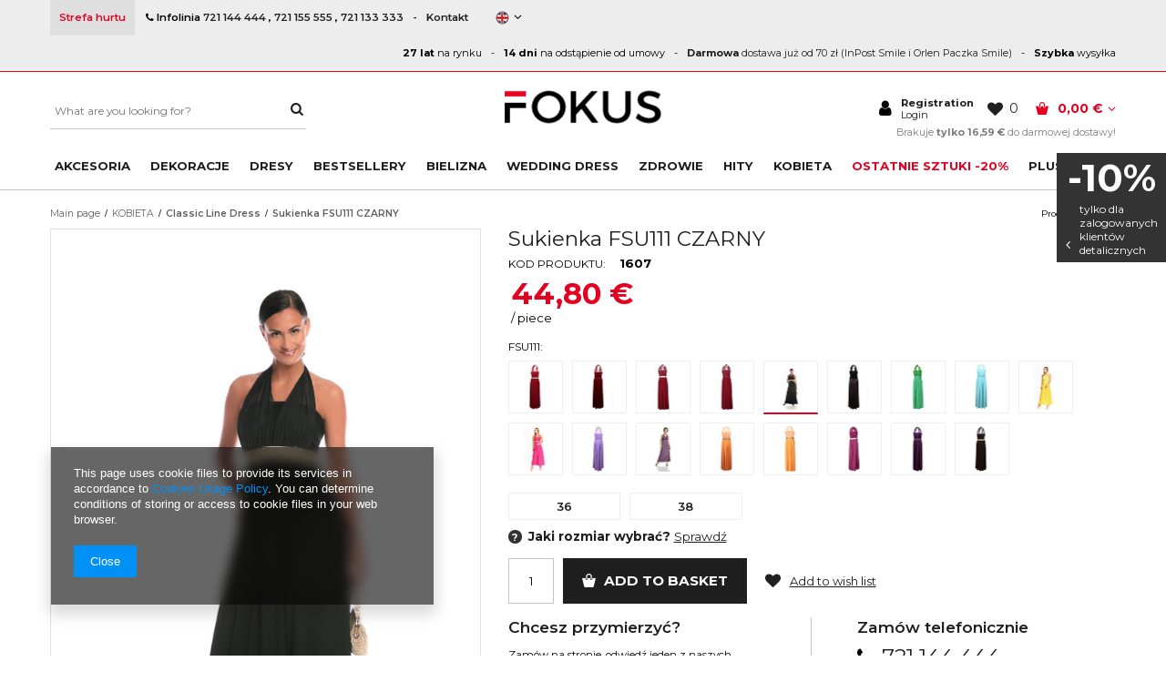

--- FILE ---
content_type: text/html; charset=utf-8
request_url: https://fokus.pl/product-eng-1607-Sukienka-FSU111-CZARNY.html
body_size: 33950
content:
<!DOCTYPE html>
<html lang="eu" ><head><meta name='viewport' content='user-scalable=no, initial-scale = 1.0, maximum-scale = 1.0, width=device-width'/><meta http-equiv="Content-Type" content="text/html; charset=utf-8"><title>Sukienka FSU111 CZARNY Sukienka FSU111 CZARNY | KOBIETA \ Classic Line Dress KOBIETA \ Sukienki wieczorowe KOBIETA \ Sukienki na studniówkę KOBIETA \ Sukienki na wesele KOBIETA \ Maxi KOBIETA \ Sukienki empire KOBIETA \ Sukienki czarne KOBIETA \ Sukienki sylwestrowe KOBIETA \ Sukienki dzianinowe KOBIETA \ Sukienki świąteczno karnawałowe | Suknie Wizytowe | Suknie Wieczorowe | Garsonki | Fokus</title><meta name="keywords" content="Sukienka FSU111 CZARNY Sukienka FSU111 CZARNY Sukienka FOKUS  Kolor CZARNY FSU111 Sukienka FSU111 CZARNY Kategoria Dzianinowe Kategoria Na wesele Kategoria Wieczorowe Kategoria Na imprezy okolicznościowe Kategoria Długie Fason empire Fason rozkloszowana dołem Materiał dzianina Materiał tiul Materiał tkanina zwiewna dekolt amerykański (wiązany na szyję) dekolt prosty z wszytą gumką Plecy odkryte częściowo Zapięcie bez zapięcia długość [eng] maxi Rękaw brak Ozdoby cekiny Ozdoby koraliki Sezon lato Informacje o bezpieczeństwie Prać w temperaturze 40°C  FSU1110090 01SU111009036 01SU111009038 01SU111009040 01SU111009042 01SU111009044 01SU111009046 5906972980577 5906972980560 | KOBIETA \ Classic Line Dress KOBIETA \ Sukienki wieczorowe KOBIETA \ Sukienki na studniówkę KOBIETA \ Sukienki na wesele KOBIETA \ Maxi KOBIETA \ Sukienki empire KOBIETA \ Sukienki czarne KOBIETA \ Sukienki sylwestrowe KOBIETA \ Sukienki dzianinowe KOBIETA \ Sukienki świąteczno karnawałowe "><meta name="description" content="Sukienka FSU111 CZARNY Sukienka FSU111 CZARNY | Fason: empire, rozkloszowana Dekolt przód: amerykański (wiązany na szyję) Plecy: odkryte częściowo Zapięcie: brak Materiał: dzianina jersey Długość całkowita: maxi Rękaw: brak Ozdoby: cekiny, koraliki | KOBIETA \ Classic Line Dress KOBIETA \ Sukienki wieczorowe KOBIETA \ Sukienki na studniówkę KOBIETA \ Sukienki na wesele KOBIETA \ Maxi KOBIETA \ Sukienki empire KOBIETA \ Sukienki czarne KOBIETA \ Sukienki sylwestrowe KOBIETA \ Sukienki dzianinowe KOBIETA \ Sukienki świąteczno karnawałowe | Producent i hurtownia sukni wizytowych, sukni wieczorowych i garsonek - Fokus"><link rel="icon" href="/gfx/eng/favicon.ico"><meta name="theme-color" content="#333333"><meta name="msapplication-navbutton-color" content="#333333"><meta name="apple-mobile-web-app-status-bar-style" content="#333333"><link rel="stylesheet" type="text/css" href="/gfx/eng/style.css.gzip?r=1583240856"><script type="text/javascript" src="/gfx/eng/shop.js.gzip?r=1583240856"></script><meta name="robots" content="index,follow"><meta name="rating" content="general"><meta name="Author" content="fokus.pl based on IdoSell - the best online selling solutions for your e-store (www.idosell.com/shop).">
<!-- Begin partytown html or js -->

<script>partytownConfig = ["gtm_web_worker_active"] </script><script>partytown = {
          lib: "/partytown/",
          resolveUrl: function (url, location, type) {
            if (url.pathname.includes("debug/bootstrap")) {
                  const proxyUrl = new URL(`${location?.origin}/proxy/${url.href}`);
                  return proxyUrl;
              }
            if (url.href.search("proxy") === -1 && type === "script" && url.href.includes("facebook")) {
                const proxyUrl = new URL(`${location?.origin}/proxy/${url.href}`);
                return proxyUrl;
            }
            return url;
          },
          forward: [["dataLayer.push", { preserveBehavior: true }] , ""],
        }; window?.partytownCallback?.();</script><script>const t={preserveBehavior:!1},e=e=>{if("string"==typeof e)return[e,t];const[n,r=t]=e;return[n,{...t,...r}]},n=Object.freeze((t=>{const e=new Set;let n=[];do{Object.getOwnPropertyNames(n).forEach((t=>{"function"==typeof n[t]&&e.add(t)}))}while((n=Object.getPrototypeOf(n))!==Object.prototype);return Array.from(e)})());!function(t,r,o,i,a,s,c,d,l,p,u=t,f){function h(){f||(f=1,"/"==(c=(s.lib||"/~partytown/")+(s.debug?"debug/":""))[0]&&(l=r.querySelectorAll('script[type="text/partytown"]'),i!=t?i.dispatchEvent(new CustomEvent("pt1",{detail:t})):(d=setTimeout(v,1e4),r.addEventListener("pt0",w),a?y(1):o.serviceWorker?o.serviceWorker.register(c+(s.swPath||"partytown-sw.js"),{scope:c}).then((function(t){t.active?y():t.installing&&t.installing.addEventListener("statechange",(function(t){"activated"==t.target.state&&y()}))}),console.error):v())))}function y(e){p=r.createElement(e?"script":"iframe"),t._pttab=Date.now(),e||(p.style.display="block",p.style.width="0",p.style.height="0",p.style.border="0",p.style.visibility="hidden",p.setAttribute("aria-hidden",!0)),p.src=c+"partytown-"+(e?"atomics.js?v=0.10.1":"sandbox-sw.html?"+t._pttab),r.querySelector(s.sandboxParent||"body").appendChild(p)}function v(n,o){for(w(),i==t&&(s.forward||[]).map((function(n){const[r]=e(n);delete t[r.split(".")[0]]})),n=0;n<l.length;n++)(o=r.createElement("script")).innerHTML=l[n].innerHTML,o.nonce=s.nonce,r.head.appendChild(o);p&&p.parentNode.removeChild(p)}function w(){clearTimeout(d)}s=t.partytown||{},i==t&&(s.forward||[]).map((function(r){const[o,{preserveBehavior:i}]=e(r);u=t,o.split(".").map((function(e,r,o){var a;u=u[o[r]]=r+1<o.length?u[o[r]]||(a=o[r+1],n.includes(a)?[]:{}):(()=>{let e=null;if(i){const{methodOrProperty:n,thisObject:r}=((t,e)=>{let n=t;for(let t=0;t<e.length-1;t+=1)n=n[e[t]];return{thisObject:n,methodOrProperty:e.length>0?n[e[e.length-1]]:void 0}})(t,o);"function"==typeof n&&(e=(...t)=>n.apply(r,...t))}return function(){let n;return e&&(n=e(arguments)),(t._ptf=t._ptf||[]).push(o,arguments),n}})()}))})),"complete"==r.readyState?h():(t.addEventListener("DOMContentLoaded",h),t.addEventListener("load",h))}(window,document,navigator,top,window.crossOriginIsolated);</script>

<!-- End partytown html or js -->

<!-- Begin LoginOptions html -->

<style>
#client_new_social .service_item[data-name="service_Apple"]:before, 
#cookie_login_social_more .service_item[data-name="service_Apple"]:before,
.oscop_contact .oscop_login__service[data-service="Apple"]:before {
    display: block;
    height: 2.6rem;
    content: url('/gfx/standards/apple.svg?r=1743165583');
}
.oscop_contact .oscop_login__service[data-service="Apple"]:before {
    height: auto;
    transform: scale(0.8);
}
#client_new_social .service_item[data-name="service_Apple"]:has(img.service_icon):before,
#cookie_login_social_more .service_item[data-name="service_Apple"]:has(img.service_icon):before,
.oscop_contact .oscop_login__service[data-service="Apple"]:has(img.service_icon):before {
    display: none;
}
</style>

<!-- End LoginOptions html -->

<!-- Open Graph -->
<meta property="og:type" content="website"><meta property="og:url" content="https://fokus.pl/product-eng-4051-Sukienka-FSU111-CZERWONY.html
"><meta property="og:title" content="Sukienka FSU111 CZARNY"><meta property="og:description" content="Fason: empire, rozkloszowana
Dekolt przód: amerykański (wiązany na szyję)
Plecy: odkryte częściowo
Zapięcie: brak
Materiał: dzianina jersey
Długość całkowita: maxi
Rękaw: brak
Ozdoby: cekiny, koraliki"><meta property="og:site_name" content="fokus.pl"><meta property="og:locale" content="en_GB"><meta property="og:locale:alternate" content="pl_PL"><meta property="og:image" content="https://fokus.pl/hpeciai/01e7d6c72523d9d9bc9aaa7eee3786b4/eng_pl_Sukienka-FSU111-CZARNY-1607_1.jpg"><meta property="og:image:width" content="600"><meta property="og:image:height" content="900"><link rel="manifest" href="https://fokus.pl/data/include/pwa/1/manifest.json?t=3"><meta name="apple-mobile-web-app-capable" content="yes"><meta name="apple-mobile-web-app-status-bar-style" content="black"><meta name="apple-mobile-web-app-title" content="fokus.pl"><link rel="apple-touch-icon" href="/data/include/pwa/1/icon-128.png"><link rel="apple-touch-startup-image" href="/data/include/pwa/1/logo-512.png" /><meta name="msapplication-TileImage" content="/data/include/pwa/1/icon-144.png"><meta name="msapplication-TileColor" content="#2F3BA2"><meta name="msapplication-starturl" content="/"><script type="application/javascript">var _adblock = true;</script><script async src="/data/include/advertising.js"></script><script type="application/javascript">var statusPWA = {
                online: {
                    txt: "Connected to the Internet",
                    bg: "#5fa341"
                },
                offline: {
                    txt: "No Internet connection",
                    bg: "#eb5467"
                }
            }</script><script async type="application/javascript" src="/ajax/js/pwa_online_bar.js?v=1&r=6"></script><script >
window.dataLayer = window.dataLayer || [];
window.gtag = function gtag() {
dataLayer.push(arguments);
}
gtag('consent', 'default', {
'ad_storage': 'denied',
'analytics_storage': 'denied',
'ad_personalization': 'denied',
'ad_user_data': 'denied',
'wait_for_update': 500
});

gtag('set', 'ads_data_redaction', true);
</script><script id="iaiscript_1" data-requirements="W10=" data-ga4_sel="ga4script">
window.iaiscript_1 = `<${'script'}  class='google_consent_mode_update'>
gtag('consent', 'update', {
'ad_storage': 'denied',
'analytics_storage': 'denied',
'ad_personalization': 'denied',
'ad_user_data': 'denied'
});
</${'script'}>`;
</script>
<!-- End Open Graph -->

<link rel="canonical" href="https://fokus.pl/product-eng-4051-Sukienka-FSU111-CZERWONY.html" />
<link rel="alternate" hreflang="pl" href="https://fokus.pl/product-pol-4051-Sukienka-FSU111-CZERWONY.html" />
<link rel="alternate" hreflang="en" href="https://fokus.pl/product-eng-4051-Sukienka-FSU111-CZERWONY.html" />
                <!-- Global site tag (gtag.js) -->
                <script  async src="https://www.googletagmanager.com/gtag/js?id=AW-819806261"></script>
                <script >
                    window.dataLayer = window.dataLayer || [];
                    window.gtag = function gtag(){dataLayer.push(arguments);}
                    gtag('js', new Date());
                    
                    gtag('config', 'AW-819806261', {"allow_enhanced_conversions":true});
gtag('config', 'G-GE0Z9SF2ST');

                </script>
                            <!-- Google Tag Manager -->
                    <script >(function(w,d,s,l,i){w[l]=w[l]||[];w[l].push({'gtm.start':
                    new Date().getTime(),event:'gtm.js'});var f=d.getElementsByTagName(s)[0],
                    j=d.createElement(s),dl=l!='dataLayer'?'&l='+l:'';j.async=true;j.src=
                    'https://www.googletagmanager.com/gtm.js?id='+i+dl;f.parentNode.insertBefore(j,f);
                    })(window,document,'script','dataLayer','GTM-NNPN7JX8');</script>
            <!-- End Google Tag Manager -->
<!-- Begin CPA html or js -->


<!-- 1|34|30 -->


<!-- End CPA html or js -->

<!-- Begin additional html or js -->


<!--50|1|43-->
<style>
	#tsbadge4_db8d3657bdbe440c985ae127463eaad4 {
		top: calc(35% + 113px) !important;
		bottom: auto !important;
	}

	#tscard4_db8d3657bdbe440c985ae127463eaad4 {
		top: calc(35% + 113px) !important;
		bottom: auto !important;
	}

	#tws_i_0 {
		top: 35% !important;
	}
#tws_a_0{margin-top: 0px !important;}
</style>
<!--53|1|45-->
<style>
    .loadingInProgress {
        border: none !important;
    }

    div.product_name_container {
        max-width: calc(100% - 45px);
    }

    #projector_sizes_cont .select_button {
        width: calc(20% - 10px);
        padding: 6px 0;
        text-align: center;
    }

    #search .slick-prev:before,
    #search .slick-next:before {
        display: none;
    }

    .proj_gallery_container {
        overflow: hidden;
    }

    .blog_list_item a.blog_image {
        float: left;
        margin: 15px;
        margin-left: 0;
        margin-top: 0;
    }

    .blog_list_wrapper h2 {
        margin-bottom: 20px;
    }

    .blog_list_item .see_more {
        margin-top: 10px;
    }

    .component_projector_dictionary {
        width: 50%;
        float: left;
    }

    .wide .nav-item:last-child {
        padding-right: 0px;
    }

    .wide .navbar-nav li ul.navbar-subsubnav {
        padding: 10px;
    }

    .dialog_wrapper_component_projector_opinions_add #component_projector_opinions_add {
        display: block !important;
    }

    span.productslist_specialoffer {
        color: #e40020;
    }

    #products_zone2 a.product-icon {
        margin-bottom: 0;
        max-height: 199px;
    }

    #products_zone2 .products_wrapper>div {
        border-bottom: none;
        padding: 0;
    }

    #products_zone2 a.big_label {
        text-align: left;
    }

    .top_button3_wrapper a {
        text-decoration: none;
    }

    .projector_longdescription {
        width: 50%;
        float: left;
        padding: 0 15px;
    }

    .select_button {
        vertical-align: middle;
    }

    header.fixed_header .breadcrumbs {
        display: none !important;
    }

    .bt_product_wrap {
        margin-bottom: 10px;
    }

    div.bt_roll {
        box-shadow: 2px 2px 4px 0px #00000026;
    }

    #search .product_wrapper_sub {
        padding-left: 1px;
        padding-right: 1px;
    }

    .projector_longdescription p,
    .projector_longdescription span {
        font-size: 14px !important;
        font-family: inherit !important;
        color: #000 !important;
    }

    .projector_longdescription img {
        display: none;
    }

    .wide .navbar-nav li ul.navbar-subsubnav .nav-link {
        text-transform: none;
    }

    @media only screen and (min-width: 1200px) {
        .wide .nav-item {
            padding-right: 12px;
        }
    }
    
    @media only screen and (max-width: 757px) {
        
        header .navbar-nav {
            display: none;
        }

        .n59581_tooltip {
            text-align: center;
            overflow: auto;
        }

        .stock_row_size {
            width: 47%;
            margin: 0 1.5% 3%;
        }

        .blog_list_item a.blog_image {
            margin: 0 0 15px;
            float: none;
            display: block;
        }

        .component_projector_dictionary {
            width: 100%;
        }

        li.nav-item.menu2_item a {
            background: #fff;
        }

        ul.navbar-subnav.navbar-subnav-column.menu2 {
            padding-top: 10px;
            padding-bottom: 20px;
            margin-left: -10px;
        }

        li.nav-item.menu2_item {
            width: 100%;
        }

        .projector_longdescription {
            width: 100%;
            float: left;
            padding: 0 5px;
        }
    }
</style>
<script>
    app_shop.run(function () {
        $('#products_zone2 .row').removeClass('row');

        $('.projector_longdescription p, .projector_longdescription span').each(function () {
            console.log($(this).text())
            if ($(this).text() == String.fromCharCode(160)) {
                $(this).remove()
            }
        });
        $('#search').before($('.search_categoriesdescription_sub img').attr('style',
            'margin: 0 auto 20px; display: block;'))
        if (app_shop.vars.view > 1) {
            $('#left_btn').after($('.search_categoriesdescription_sub'));
        } else {
            $('#search').after($('.search_categoriesdescription_sub'));
        }
        if (app_shop.vars.view > 2) {
            $('#search').separateElements({
                numCol: 3
            });
        } else {
            $('#search').separateElements({
                numCol: 2
            });
        }
        $('#projector_form div.product_section.versions div.product_section_sub').on('scroll', function () {
            app_shop.vars.bLazy.revalidate()
        })
        $('a.contact_additional_link').attr('href', '/Jak-zlozyc-zamowienie-hurtowe-cabout-pol-49.html');
        $('.rwd-src').each(function () {
            $(this).attr('src', app_shop.fn.getRwdSrc($(this)))
        });
        $('a[title="OSTATNIE SZTUKI -20%"]').css('color', '#e40020');
    }, [1, 2, 3, 4]);
    $('.no-touch .product_wrapper_sub').live({
        mouseenter: function () {
            if (app_shop.vars.view != 1 && app_shop.vars.view != 2) {
                $(this).addClass('open_cart');
            }
            $(this).find('.search_basket_form').height($(this).find('.sizes_list').outerHeight());
        }
    });
    // $(function () {
    //     setTimeout(function(){
    //     app_shop.fn.runElevateZoom(30);
    //     }, 500)
    // })
    $(function () {
        $('.stocks_list_outline .search_in_stocks_wrapper form input').die().off().on('keyup', function () {
            var txt = $(this).val();
            console.log(txt);
            var ob2 = $('div.stocks_list_sub').find('div.stocks_list_wrapper');
            for (var i = 0; i < ob2.length; i++) {
                if (txt) {
                    var txt2 = $(ob2[i]).text();
                    console.log(txt2)
                    if (txt2.toLowerCase().match(txt.toLowerCase())) {
                        $(ob2[i]).parent().removeClass('hidden');
                    } else {
                        $(ob2[i]).parent().addClass('hidden');
                    }
                } else {
                    $(ob2[i]).parent().removeClass('hidden');
                }
            }
            $('.separator').remove();
            if (app_shop.vars.view > 2) {
                _add_separator_stocks(4);
            } else if (app_shop.vars.view == 2) {
                _add_separator_stocks(2);
            }
            $('.stocks_list_sub_choose_man_woman span').removeClass('active_choice');
        });
    });
</script>
<!--54|1|45-->
<style>
.PRANIE {
    font-family: WashCare;
    font-size: 40px;
}
.div-row {
    display:  table-row;
}

.div-table {
    display:  table;
    width:  100%;
}

.div-cell {
    display:  table-cell;
    border-bottom: 1px solid #efefef;
    vertical-align: middle;
    line-height: 1.3;
    text-align: center;
    font-size: 13px;
    padding: 2px 5px;
    line-height: 1.3;
}

.div-header .div-cell {
    font-weight: 500;
    line-height: 1.5em;
    padding: 0.4em 0.5em;
    text-align: left;
    vertical-align: top;
    text-align: left;
    border-bottom: 1px solid #6d7479;
    line-height: 1.2;
    vertical-align: middle;
    letter-spacing: normal;
    text-align: center;
}

.div-cell:first-child {
    background: #efefef;
    padding: 0.4em 0.5em;
}
</style>
<script>
app_shop.run(function(){
$('#products_associated_zone1').before('<div class="component_projector_sizes_chart col-md-12" />');
$('.component_projector_sizes_chart').append($('.div-wrapper').prev());
$('.component_projector_sizes_chart').append($('.div-wrapper'));
$('.div-wrapper').prev().css('margin-bottom', '20px');
},'all', '.div-wrapper');
</script>

<!-- End additional html or js -->
                <script>
                if (window.ApplePaySession && window.ApplePaySession.canMakePayments()) {
                    var applePayAvailabilityExpires = new Date();
                    applePayAvailabilityExpires.setTime(applePayAvailabilityExpires.getTime() + 2592000000); //30 days
                    document.cookie = 'applePayAvailability=yes; expires=' + applePayAvailabilityExpires.toUTCString() + '; path=/;secure;'
                    var scriptAppleJs = document.createElement('script');
                    scriptAppleJs.src = "/ajax/js/apple.js?v=3";
                    if (document.readyState === "interactive" || document.readyState === "complete") {
                          document.body.append(scriptAppleJs);
                    } else {
                        document.addEventListener("DOMContentLoaded", () => {
                            document.body.append(scriptAppleJs);
                        });  
                    }
                } else {
                    document.cookie = 'applePayAvailability=no; path=/;secure;'
                }
                </script>
                <script>let paypalDate = new Date();
                    paypalDate.setTime(paypalDate.getTime() + 86400000);
                    document.cookie = 'payPalAvailability_EUR=-1; expires=' + paypalDate.getTime() + '; path=/; secure';
                </script></head><body>
        <style id="smile_global_replace_styles">
          .projector_smile.projector_smile,
          .smile_basket.smile_basket {
            visibility: hidden !important;
          }
        </style>
        <style id="smile_global_replace_character_icon">
          .smile_basket__block.--desc,
            .projector_smile__block.--desc {
              padding: 1rem;
              line-height: 1.1rem;
              font-size: 1.1rem;
            }
        
          .modal.--smile .modal__wrapper .modal__content:after,
          #dialog_wrapper.smile_info__dialog:after {
            background: url("/gfx/standards/smile_dialog_package.png?r=1682427675") no-repeat;
            background-size: contain;
            position: absolute;
            bottom: 35px;
          }
        
          .modal.--smile .modal__wrapper .headline,
          #dialog_wrapper.smile_info__dialog .headline {
            font-family: "Arial", "Helvetica", sans-serif, "Arial", sans-serif;
            color: #333;
            display: flex;
            align-items: center;
            justify-content: flex-start;
            font-size: 26px;
            font-weight: 600;
            padding: 10px 0;
            text-decoration: none;
            text-align: left;
            line-height: 36px;
            margin-bottom: 15px;
            text-transform: none;
            letter-spacing: normal;
          }
        
          .modal.--smile .modal__wrapper .headline::after,
          #dialog_wrapper.smile_info__dialog .headline::after {
            display: none;
          }
        
          .modal.--smile .modal__wrapper .smile_info__iai,
          #dialog_wrapper.smile_info__dialog .smile_info__iai {
            margin-top: 2px;
          }
        
          @media (min-width: 575px) {
            .modal.--smile .modal__wrapper .modal__content:after,
            #dialog_wrapper.smile_info__dialog:after {
              width: 192px;
              height: 177px;
            }
        
            .modal.--smile .modal__wrapper .headline,
            #dialog_wrapper.smile_info__dialog .headline {
              line-height: 40px;
              margin-right: 70px;
              font-size: 36px;
            }
          }
        
          @media (min-width: 757px) {
            .modal.--smile .modal__wrapper .modal__content:after,
            #dialog_wrapper.smile_info__dialog:after {
              right: 30px;
            }
          }
        
          .smile_desc__wrapper {
            padding-right: 5px;
          }
        
          .projector_smile .--desc .projector_smile__link,
          .smile_basket .--desc .smile_basket__link {
            display: inline-block;
          }
        </style>
        
        <script>
          document.addEventListener("DOMContentLoaded", () => {
            /**
             * Podmiana styli oraz danych w banerze/modalu Smile
             *
             * @param {object} options literał obiektu z opcjami
             * @param {string} options.smile_headline literał "Kupujesz i dostawę masz gratis!"
             * @param {string} options.smile_delivery literał "dostawy ze sklepów internetowych przy"
             * @param {string} options.smile_delivery_minprice literał "zamówieniu za X zł są za darmo."
             * @param {string} options.smile_delivery_name literał "Darmowa dostawa obejmuje dostarczenie..."
             * @param {Array<{icon: string; name: string;}>} options.smile_delivery_icon tablica obiektów z nazwami i odnośnikami do ikon/grafik kurierów
             * @param {string} options.smile_baner literał "Darmowa dostawa do paczkomatu lub punktu odbioru"
             * @param {string} options.smile_description literał "Smile - dostawy ze sklepów internetowych przy zamówieniu od X zł są za darmo"
             * @param {string} options.smile_idosell_logo_title literał "Smile to usługa IdoSell"
             */
            const GlobalSmileReplaceAddon = (options = {}) => {
              let {
                smile_headline,
                smile_delivery,
                smile_delivery_minprice,
                smile_delivery_name,
                smile_delivery_icon,
                smile_baner,
                smile_description,
                smile_idosell_logo_title,
              } = options;
        
              const idosell_logo = "/gfx/standards/Idosell_logo_black.svg?r=1652092770";
              const smile_logo = "/gfx/standards/smile_logo.svg?r=1652092770";
        
              const projectorSmile = document.querySelector(".projector_smile");
              const basketSmile = document.querySelector(".smile_basket");
              const smileModalWrapper = document.querySelector(".smile_info");
        
              const getCourierIcon = (icon, alt, classList = "smile_info__inpost_logo") =>
                `<img class="${classList}" src="${icon}" alt="${alt}"></img>`;
              const injectHtml = (element, html) => element.insertAdjacentHTML("beforeend", html);
        
              const removeCourierIcons = (elementList) => {
                elementList?.forEach((element) => {
                  element.parentElement.removeChild(element);
                });
              };
        
              const appendCourierIcons = (infoContainer, classList) => {
                smile_delivery_icon?.forEach((el, idx) => {
                  const rendered = getCourierIcon(el.icon, el.name || `Smile Courier ${idx}`, classList);
                  injectHtml(infoContainer, rendered);
                });
              };
        
              const handleCourierIcons = (infoContainer, iconElementList, classList) => {
                if (infoContainer && iconElementList && smile_delivery_icon) {
                  if (Array.isArray(smile_delivery_icon)) {
                    removeCourierIcons(iconElementList);
                    appendCourierIcons(infoContainer, classList);
                  }
                }
              };
        
              // Podmiana wszystkich logo smile
              const replaceAllSmileLogo = () => {
                const logoElementList = document.querySelectorAll(
                  ".projector_smile .projector_smile__logo, .smile_info .smile_info__item.--smile .smile_info__logo, .smile_basket .smile_basket__logo"
                );
                if (logoElementList.length === 0) return;
        
                logoElementList.forEach((logoElement) => {
                  logoElement.setAttribute("src", smile_logo);
                  logoElement.setAttribute("data-src", smile_logo);
                });
              };
        
              const replaceBannerSmile = () => {
                const infoContainer =
                  projectorSmile?.querySelector(".projector_smile__inpost") ||
                  basketSmile?.querySelector(".smile_basket__inpost");
                const textElement =
                  projectorSmile?.querySelector(".projector_smile__inpost .projector_smile__inpost_text") ||
                  basketSmile?.querySelector(".smile_basket__inpost .smile_basket__inpost_text");
                const descriptionElement =
                  projectorSmile?.querySelector(".projector_smile__block.--desc") ||
                  basketSmile?.querySelector(".smile_basket__block.--desc");
                const logoElementList = infoContainer?.querySelectorAll("img");
        
                // Podmiana opisu w bannerze
                if (infoContainer && smile_baner) {
                  textElement.textContent = smile_baner;
                }
        
                // Podmiana opisu pod bannerem
                if (descriptionElement && smile_description) {
                  const link =
                    descriptionElement.querySelector(".projector_smile__link") ||
                    descriptionElement.querySelector(".smile_basket__link");
        
                  if (!link) {
                    descriptionElement.innerHTML = "";
                  }
        
                  descriptionElement.insertAdjacentHTML(
                    "afterbegin",
                    `<span class="smile_desc__wrapper">${smile_description}</span>`
                  );
                }
        
                // Podmiana ikon
                let imageClassList;
                if (projectorSmile) {
                  imageClassList = "projector_smile__inpost_logo";
                } else if (basketSmile) {
                  imageClassList = "smile_basket__inpost_logo";
                }
        
                // Podmiana ikon kurierów
                handleCourierIcons(infoContainer, logoElementList, imageClassList);
              };
        
              const replaceModalSmile = () => {
                const smileInfoContainer = smileModalWrapper?.querySelector(".smile_info__item.--smile .smile_info__sub");
                const infoTextElement = smileInfoContainer?.querySelector(".smile_info__text");
                const infoStrongElement = smileInfoContainer?.querySelector(".smile_info__strong");
                const headlineElement = smileModalWrapper?.querySelector(".headline .headline__name");
                const courierContainer = smileModalWrapper?.querySelector(".smile_info__item.--inpost");
                const textElement = courierContainer?.querySelector(".smile_info__text");
                const iconElementList = courierContainer?.querySelectorAll("img");
                const footerContainer = smileModalWrapper?.querySelector(".smile_info__item.--footer");
                const idosellTitle = footerContainer?.querySelector(".smile_info__iai");
                const imageElement = footerContainer?.querySelector("img");
        
                // Podmiana tytułu modala
                if (headlineElement && smile_headline) {
                  headlineElement.textContent = smile_headline;
                }
        
                // Podmiana tekstu obok logo w modalu
                if (smile_delivery && infoTextElement) {
                  infoTextElement.textContent = smile_delivery;
                }
        
                // Podmiana pogrubionego tekstu obok logo w modalu
                if (smile_delivery_minprice && infoStrongElement) {
                  infoStrongElement.innerHTML = smile_delivery_minprice;
                  // infoStrongElement.textContent = smile_delivery_minprice;
                }
        
                // Podmiana opisu kurierów
                if (smile_delivery_name && textElement) {
                  textElement.textContent = smile_delivery_name;
                }
        
                // Podmiana ikon kurierów
                handleCourierIcons(courierContainer, iconElementList, "smile_info__inpost_logo");
        
                // Podmiana logo IdoSell w stopce
                if (imageElement) {
                  imageElement.setAttribute("src", idosell_logo);
                  imageElement.setAttribute("data-src", idosell_logo);
                }
        
                // Podmiana tekstu IdoSell
                if (idosellTitle && smile_idosell_logo_title) {
                  idosellTitle.textContent = smile_idosell_logo_title;
                }
              };
        
              const removeStyles = () => {
                const replaceStyles = document.querySelectorAll("#smile_global_replace_styles");
                if (replaceStyles.length === 0) return;
        
                replaceStyles.forEach((rStyle) => {
                  rStyle.innerHTML = "";
                  rStyle?.remove?.();
                });
              };
        
              const init = () => {
                replaceAllSmileLogo();
                replaceModalSmile();
                replaceBannerSmile();
        
                removeStyles();
              };
        
              try {
                if (!projectorSmile && !basketSmile && !smileModalWrapper) return;
        
                init();
              } catch (error) {
                console.error("[GlobalSmileReplaceAddon] Error:", error);
              }
            };
        
            // [iai:smile_headline] <- literał "Kupujesz i dostawę masz gratis!"
            // [iai:smile_delivery] <- literał "dostawy ze sklepów internetowych przy"
            // [iai:smile_delivery_minprice] <- literał "zamówieniu za 50 zł są za darmo."
            // [iai:smile_delivery_name] <- literał "Darmowa dostawa obejmuje dostarczenie przesyłki do Paczkomatu InPost lub punktu odbioru Orlen Paczka" bądź "Darmowa dostawa obejmuje dostarczenie przesyłki do punktu odbioru Orlen Paczka" w zależności od tego czy InPost pozostanie w Smile
            // [iai:smile_delivery_icon] <- url do ikon/grafik kurierów (logo InPost i Orlen Paczka lub tylko Orlen Paczka - jak wyżej)
            // [iai:smile_baner] <- literał "Darmowa dostawa do paczkomatu lub punktu odbioru" bądź "Darmowa dostawa do punktu odbioru" w zależności od tego czy InPost pozostanie w Smile
            // [iai:smile_description] <- literał "Smile - dostawy ze sklepów internetowych przy zamówieniu od 50 zł są za darmo"
            // [iai:smile_idosell_logo_title] <- literał "Smile to usługa IdoSell"
        
            // Wywołanie GlobalSmileReplaceAddon
            // Do przekazania obiekt z właściwościami:
            // smile_headline
            // smile_delivery
            // smile_delivery_minprice
            // smile_delivery_name
            // smile_delivery_icon
            // smile_baner
            // smile_description
            // smile_idosell_logo_title
        
            try {
              GlobalSmileReplaceAddon({
                smile_headline: "You buy and get delivery for free!",
                smile_delivery: "deliveries from online shops at",
                smile_delivery_minprice: "orders for €16.59 are free.",
                smile_delivery_name:
                  "Free delivery includes delivery to an InPost parcel locker or an Orlen Paczka collection point",
                smile_delivery_icon: [{ name: "InPost", icon: "/panel/gfx/mainInPostLogo.svg" },{ name: "Orlen Paczka", icon: "/panel/gfx/deliveries/paczkaOrlen.svg" },],
                smile_baner: "Free delivery to a parcel locker or collection point",
                smile_description: "Smile - deliveries from online stores when ordering more than €16.59 are free",
                smile_idosell_logo_title: "Smile is a service",
              });
            } catch (error) {
              console.error("[GlobalSmileReplaceAddon] DOMContentLoaded_Error:", error);
            }
          },
            false
          );
        </script>
        <div id="container" class="projector_page 
            
            container"><header class="clearfix "><script type="text/javascript" class="ajaxLoad">
            app_shop.vars.vat_registered = "true";
            app_shop.vars.currency_format = "###,##0.00";
            
                app_shop.vars.currency_before_value = false;
            
                app_shop.vars.currency_space = true;
            
            app_shop.vars.symbol = "€";
            app_shop.vars.id= "EUR";
            app_shop.vars.baseurl = "http://fokus.pl/";
            app_shop.vars.sslurl= "https://fokus.pl/";
            app_shop.vars.curr_url= "%2Fproduct-eng-1607-Sukienka-FSU111-CZARNY.html";
            

            var currency_decimal_separator = ',';
            var currency_grouping_separator = ' ';

            
                app_shop.vars.blacklist_extension = ["exe","com","swf","js","php"];
            
                app_shop.vars.blacklist_mime = ["application/javascript","application/octet-stream","message/http","text/javascript","application/x-deb","application/x-javascript","application/x-shockwave-flash","application/x-msdownload"];
            
                app_shop.urls.contact = "/contact-eng.html";
            </script><div id="viewType" style="display:none"></div><script>
    app_shop.vars.hurt_detal = "";
    function get_hurt_detal(){
        return app_shop.vars.hurt_detal;
    }
</script><div id="menu_settings" class=" "><div class="menu_settings_bar container"><div id="top_contact"><a class="contact_additional_link" href="" title="Strefa hurtu">
							Strefa hurtu
						</a><span class="contact_title"><i class="icon-phone"></i> Infolinia 
							</span><a class="contact_value" href="tel:721144444">721 144 444</a> , <a class="contact_value" href="tel:721155555">721 155 555</a> , <a class="contact_value" href="tel:721133333">721 133 333</a><a class="top_contact_link" href="/contact.php" title="-Kontakt"><span class="top_separator">-</span>Kontakt
						</a></div><div class="menu_top_select"><div class="open_trigger"><span class="hidden-phone flag flag_eng"></span><div class="menu_settings_wrapper visible-phone"><span class="menu_settings_bar"><span class="menu_settings_barlab">Currency:</span><span class="menu_settings_barval">€</span></span><span class="menu_settings_bar"><span class="menu_settings_barlab">Language:</span><span class="menu_settings_barval">en</span></span><span class="menu_settings_bar"><span class="menu_settings_barlab">Delivery country:</span><span class="menu_settings_barval">Poland</span></span></div><i class="icon-angle-down"></i></div><form action="/settings.php" method="post"><ul class="bg_alter"><li><div class="form-group"><div class="radio"><label><input type="radio" name="lang" value="pol"><span class="flag flag_pol"></span><span>pl</span></label></div><div class="radio"><label><input type="radio" name="lang" checked value="eng"><span class="flag flag_eng"></span><span>en</span></label></div></div></li><li><div class="form-group"><label for="menu_settings_country">Country of collecting the order</label><select class="form-control" name="country" id="menu_settings_country"><option value="1143020033">Bułgaria</option><option value="1143020041">Česko</option><option value="1143020143">Deutschland</option><option value="1143020051">Eesti</option><option value="1143020218">Great Britain</option><option value="1143020116">Lietuva</option><option selected value="1143020003">Poland</option><option value="1143020169">România</option><option value="1143020183">Slovenija</option><option value="1143020182">Slovensko</option></select></div><div class="form-group"><label for="menu_settings_curr">Prices in:</label><select class="form-control" name="curr" id="menu_settings_curr"><option value="PLN">zł (1 € = 4.2192zł)
																	</option><option value="EUR" selected>€</option><option value="USD">$ (1 € = 1.1608$)
																	</option></select></div></li><li class="buttons"><button class="btn" type="submit">
											Apply changes
										</button></li></ul></form></div><div class="buttons3_container"><div class="top_button3_wrapper"><div style="font-size: 11px;"><strong>27 lat </strong><span>na rynku</span><span class="top_separator">-</span><strong>14 dni </strong><span>na odstąpienie od umowy</span><span class="top_separator">-</span><a href="/Koszty-dostawy-cterms-pol-13.html" title="kliknij aby zobaczyć koszty dostawy"><strong>Darmowa </strong><span>dostawa już od 70 zł (InPost Smile i Orlen Paczka Smile)</span></a><span class="top_separator">-</span><strong>Szybka </strong><span>wysyłka</span></div></div></div></div></div><form action="https://fokus.pl/search.php" method="get" id="menu_search" class="col-md-4 col-xs-12"><div><input id="menu_search_text" type="text" name="text" class="catcomplete" placeholder="What are you looking for?"></div><button type="submit" class="btn"><i class="icon-search"></i></button><a href="https://fokus.pl/searching.php" title=""></a></form><div id="logo" data-align="a#css" class="col-md-4 col-xs-12"><a href="http://www.fokusfashion.com/" target="_self"><img src="/data/gfx/mask/eng/logo_1_big.png" alt="" width="172" height="37"></a></div><div id="menu_basket" class="
                col-md-4
                 empty_bsket"><div><i class="icon-user hidden-phone" style="font-size: 1.35em;vertical-align:  middle;"></i><div class="account_link_container"><a href="#signup-form" class="_popup" title="Registration">Registration
                                </a><a href="#signin-form" class="_popup" title="Login">Login
                            </a></div><a class="wishes_link link" href="/basketedit.php?mode=2" rel="nofollow" title="
                                ulubione
                            "><span class="fav_icon"><i class="icon-heart"></i></span><span class="fav_info">
                                0
                            </span></a><div class="basket_wrapper"><a href="/basketedit.php?mode=1" class="basket_price"><span class="basket_info"><i class="icon-basket"></i></span><strong class="basket_price">0,00 €</strong><span class="basket_after_sign"><i class="icon-angle-down"></i></span></a></div></div><span class="toshippingfree_description">
                            Brakuje 
                            <strong class="toshippingfree">
                                tylko 
                                16,59 €</strong>
                             do darmowej dostawy!
                            
                        </span></div><nav id="menu_categories" class=" wide"><button type="button" class="navbar-toggler"><i class="icon-reorder"></i></button><div class="navbar-collapse" id="menu_navbar"><ul class="navbar-nav"><li class="nav-item"><a  href="/eng_m_AKCESORIA-614.html" target="_self" title="AKCESORIA" class="nav-link" >AKCESORIA</a><ul class="navbar-subnav"><li class="menu1_holder"><ul class="navbar-subnav navbar-subnav-column"><li class="nav-item visible-phone additional_menu_link"><a class="nav-link" href="/eng_m_AKCESORIA-614.html" target="_self"><span style="color:  red;font-weight:  700;font-size:  1.35em;line-height:  0px;vertical-align:  middle; ">+</span> Pokaż wszystkie
                                                </a></li><li class="nav-item"><a class="nav-link" href="/eng_m_AKCESORIA_Szale-i-chusty-482.html" target="_self">Szale i chusty</a></li><li class="nav-item"><a class="nav-link" href="/eng_m_AKCESORIA_Handbags-230.html" target="_self">Handbags</a></li><li class="nav-item"><a class="nav-link" href="/eng_m_AKCESORIA_Torebki-2-643.html" target="_self">Torebki 2</a></li><li class="nav-item"><a class="nav-link" href="/eng_m_AKCESORIA_Torebki-kopertowki-515.html" target="_self">Torebki kopertówki</a></li></ul></li></ul></li><li class="nav-item"><a  href="/eng_m_DEKORACJE-893.html" target="_self" title="DEKORACJE" class="nav-link" >DEKORACJE</a></li><li class="nav-item"><a  href="/eng_m_DRESY-884.html" target="_self" title="DRESY" class="nav-link" >DRESY</a><ul class="navbar-subnav"><li class="menu1_holder"><ul class="navbar-subnav navbar-subnav-column"><li class="nav-item visible-phone additional_menu_link"><a class="nav-link" href="/eng_m_DRESY-884.html" target="_self"><span style="color:  red;font-weight:  700;font-size:  1.35em;line-height:  0px;vertical-align:  middle; ">+</span> Pokaż wszystkie
                                                </a></li><li class="nav-item"><a class="nav-link" href="/eng_m_DRESY_Bluzy-i-Kurtki-dresowe-885.html" target="_self">Bluzy i Kurtki dresowe</a></li><li class="nav-item"><a class="nav-link" href="/eng_m_DRESY_Spodnie-dresowe-886.html" target="_self">Spodnie dresowe</a></li></ul></li></ul></li><li class="nav-item"><a  href="/eng_m_Bestsellery-628.html" target="_self" title="Bestsellery" class="nav-link" >Bestsellery</a></li><li class="nav-item"><a  href="/eng_m_BIELIZNA-615.html" target="_self" title="BIELIZNA" class="nav-link" >BIELIZNA</a><ul class="navbar-subnav"><li class="menu1_holder"><ul class="navbar-subnav navbar-subnav-column"><li class="nav-item visible-phone additional_menu_link"><a class="nav-link" href="/eng_m_BIELIZNA-615.html" target="_self"><span style="color:  red;font-weight:  700;font-size:  1.35em;line-height:  0px;vertical-align:  middle; ">+</span> Pokaż wszystkie
                                                </a></li><li class="nav-item"><a class="nav-link" href="/eng_m_BIELIZNA_Biustonosze-570.html" target="_self">Biustonosze</a></li><li class="nav-item"><a class="nav-link" href="/eng_m_BIELIZNA_Body-597.html" target="_self">Body</a></li><li class="nav-item"><a class="nav-link" href="/eng_m_BIELIZNA_Majtki-604.html" target="_self">Majtki</a></li></ul></li></ul></li><li class="nav-item"><a  href="/eng_m_Wedding-Dress-100.html" target="_self" title="Wedding Dress" class="nav-link" >Wedding Dress</a></li><li class="nav-item"><a  href="/eng_m_ZDROWIE-887.html" target="_self" title="ZDROWIE" class="nav-link" >ZDROWIE</a><ul class="navbar-subnav"><li class="menu1_holder"><ul class="navbar-subnav navbar-subnav-column"><li class="nav-item visible-phone additional_menu_link"><a class="nav-link" href="/eng_m_ZDROWIE-887.html" target="_self"><span style="color:  red;font-weight:  700;font-size:  1.35em;line-height:  0px;vertical-align:  middle; ">+</span> Pokaż wszystkie
                                                </a></li><li class="nav-item"><a class="nav-link" href="/eng_m_ZDROWIE_TLEN-INHALACYJNY-880.html" target="_self">TLEN INHALACYJNY</a><ul class="navbar-subsubnav"><li class="nav-item"><a class="nav-link" href="/eng_m_ZDROWIE_TLEN-INHALACYJNY_Tlen-inhalacyjny-FokusMed-881.html" target="_self">Tlen inhalacyjny FokusMed</a></li></ul></li><li class="nav-item"><a class="nav-link" href="/eng_m_ZDROWIE_PRZYLBICE-888.html" target="_self">PRZYŁBICE</a><ul class="navbar-subsubnav"><li class="nav-item"><a class="nav-link" href="/eng_m_ZDROWIE_PRZYLBICE_Przylbice-Fokus-Med-876.html" target="_self">Przyłbice Fokus Med</a></li></ul></li><li class="nav-item"><a class="nav-link" href="/eng_m_ZDROWIE_POLPRZYLBICE-889.html" target="_self">PÓŁPRZYŁBICE</a><ul class="navbar-subsubnav"><li class="nav-item"><a class="nav-link" href="/eng_m_ZDROWIE_POLPRZYLBICE_Polprzylbice-FokusMed-877.html" target="_self">Półprzyłbice FokusMed</a></li></ul></li><li class="nav-item"><a class="nav-link" href="/eng_m_ZDROWIE_MASECZKI-BAWELNIANE-Z-JONAMI-SREBRA-890.html" target="_self">MASECZKI BAWEŁNIANE Z JONAMI SREBRA</a><ul class="navbar-subsubnav"><li class="nav-item"><a class="nav-link" href="/eng_m_ZDROWIE_MASECZKI-BAWELNIANE-Z-JONAMI-SREBRA_Maseczki-ochronne-dla-doroslych-859.html" target="_self">Maseczki ochronne dla dorosłych</a></li></ul></li></ul></li></ul></li><li class="nav-item"><a  href="/eng_m_hity-569.html" target="_self" title="hity" class="nav-link" >hity</a></li><li class="nav-item"><a  href="/eng_m_KOBIETA-616.html" target="_self" title="KOBIETA" class="nav-link active" >KOBIETA</a><ul class="navbar-subnav"><li class="menu1_holder"><ul class="navbar-subnav navbar-subnav-column"><li class="nav-item visible-phone additional_menu_link"><a class="nav-link" href="/eng_m_KOBIETA-616.html" target="_self"><span style="color:  red;font-weight:  700;font-size:  1.35em;line-height:  0px;vertical-align:  middle; ">+</span> Pokaż wszystkie
                                                </a></li><li class="nav-item"><a class="nav-link" href="/eng_m_KOBIETA_Sukienki-wieczorowe-324.html" target="_self">Sukienki wieczorowe</a></li><li class="nav-item"><a class="nav-link" href="/eng_m_KOBIETA_Sukienki-wizytowe-322.html" target="_self">Sukienki wizytowe</a></li><li class="nav-item"><a class="nav-link" href="/eng_m_KOBIETA_Sukienki-na-studniowke-325.html" target="_self">Sukienki na studniówkę</a></li><li class="nav-item"><a class="nav-link" href="/eng_m_KOBIETA_Bolerka-485.html" target="_self">Bolerka</a></li><li class="nav-item"><a class="nav-link" href="/eng_m_KOBIETA_Sukienki-na-wesele-326.html" target="_self">Sukienki na wesele</a></li><li class="nav-item"><a class="nav-link" href="/eng_m_KOBIETA_Sukienki-gorsetowe-329.html" target="_self">Sukienki gorsetowe</a></li><li class="nav-item"><a class="nav-link" href="/eng_m_KOBIETA_Sukienki-codzienne-328.html" target="_self">Sukienki codzienne</a></li><li class="nav-item"><a class="nav-link" href="/eng_m_KOBIETA_Sukienki-czarne-596.html" target="_self">Sukienki czarne</a></li><li class="nav-item"><a class="nav-link" href="/eng_m_KOBIETA_Sukienki-czerwone-598.html" target="_self">Sukienki czerwone</a></li><li class="nav-item"><a class="nav-link" href="/eng_m_KOBIETA_Sukienki-empire-356.html" target="_self">Sukienki empire</a></li><li class="nav-item"><a class="nav-link" href="/eng_m_KOBIETA_Mini-353.html" target="_self">Mini</a></li><li class="nav-item"><a class="nav-link" href="/eng_m_KOBIETA_Midi-354.html" target="_self">Midi</a></li><li class="nav-item"><a class="nav-link" href="/eng_m_KOBIETA_Maxi-355.html" target="_self">Maxi</a></li><li class="nav-item"><a class="nav-link" href="/eng_m_KOBIETA_Mala-dama-i-jej-mama-365.html" target="_self">Mała dama i jej mama</a></li><li class="nav-item"><a class="nav-link" href="/eng_m_KOBIETA_Sukienki-z-koronki-599.html" target="_self">Sukienki z koronki</a></li><li class="nav-item"><a class="nav-link" href="/eng_m_KOBIETA_Kombinezony-630.html" target="_self">Kombinezony</a></li><li class="nav-item"><a class="nav-link" href="/eng_m_KOBIETA_Sukienki-rozkloszowane-652.html" target="_self">Sukienki rozkloszowane</a></li><li class="nav-item"><a class="nav-link" href="/eng_m_KOBIETA_Sukienki-sylwestrowe-654.html" target="_self">Sukienki sylwestrowe</a></li><li class="nav-item"><a class="nav-link" href="/eng_m_KOBIETA_Sukienki-olowkowe-655.html" target="_self">Sukienki ołówkowe</a></li><li class="nav-item"><a class="nav-link" href="/eng_m_KOBIETA_Sukienki-dzianinowe-656.html" target="_self">Sukienki dzianinowe</a></li><li class="nav-item"><a class="nav-link" href="/eng_m_KOBIETA_Sukienki-pracy-657.html" target="_self">Sukienki pracy</a></li><li class="nav-item"><a class="nav-link" href="/eng_m_KOBIETA_Sukienki-na-komunie-658.html" target="_self">Sukienki na komunię</a></li><li class="nav-item"><a class="nav-link" href="/eng_m_KOBIETA_Elite-Line-690.html" target="_self">Elite Line</a></li><li class="nav-item"><a class="nav-link" href="/eng_m_KOBIETA_BOLERKA-692.html" target="_self">BOLERKA</a></li><li class="nav-item"><a class="nav-link" href="/eng_m_KOBIETA_Sukienki-zielone-891.html" target="_self">Sukienki zielone</a></li><li class="nav-item"><a class="nav-link" href="/eng_m_KOBIETA_Sukienki-swiateczno-karnawalowe-892.html" target="_self">Sukienki świąteczno karnawałowe</a></li><li class="nav-item"><a class="nav-link" href="/eng_m_KOBIETA_Blouses-155.html" target="_self">Blouses</a></li><li class="nav-item"><a class="nav-link active" href="/eng_m_KOBIETA_Classic-Line-Dress-154.html" target="_self">Classic Line Dress</a></li><li class="nav-item"><a class="nav-link" href="/eng_m_KOBIETA_Costumes-161.html" target="_self">Costumes</a></li><li class="nav-item"><a class="nav-link" href="/eng_m_KOBIETA_Gorsety-471.html" target="_self">Gorsety</a></li><li class="nav-item"><a class="nav-link" href="/eng_m_KOBIETA_Jackets-156.html" target="_self">Jackets</a></li><li class="nav-item"><a class="nav-link" href="/eng_m_KOBIETA_Leggings-153.html" target="_self">Leggings</a></li><li class="nav-item"><a class="nav-link" href="/eng_m_KOBIETA_Plaszcze-525.html" target="_self">Płaszcze</a></li><li class="nav-item"><a class="nav-link" href="/eng_m_KOBIETA_Tunics-157.html" target="_self">Tunics</a></li><li class="nav-item"><a class="nav-link" href="/eng_m_KOBIETA_Pants-162.html" target="_self">Pants</a></li><li class="nav-item"><a class="nav-link" href="/eng_m_KOBIETA_Suits-163.html" target="_self">Suits</a></li><li class="nav-item"><a class="nav-link" href="/eng_m_KOBIETA_Kurtki-damskie-602.html" target="_self">Kurtki damskie</a></li><li class="nav-item"><a class="nav-link" href="/eng_m_KOBIETA_Skirts-164.html" target="_self">Skirts</a></li></ul></li></ul></li><li class="nav-item"><a  href="/eng_m_OSTATNIE-SZTUKI-20-613.html" target="_self" title="OSTATNIE SZTUKI -20%" class="nav-link" >OSTATNIE SZTUKI -20%</a><ul class="navbar-subnav"><li class="menu1_holder"><ul class="navbar-subnav navbar-subnav-column"><li class="nav-item visible-phone additional_menu_link"><a class="nav-link" href="/eng_m_OSTATNIE-SZTUKI-20-613.html" target="_self"><span style="color:  red;font-weight:  700;font-size:  1.35em;line-height:  0px;vertical-align:  middle; ">+</span> Pokaż wszystkie
                                                </a></li><li class="nav-item"><a class="nav-link" href="/eng_m_OSTATNIE-SZTUKI-20-_Plaszcze-i-Kurtki-OSTATNIE-SZTUKI-682.html" target="_self">Płaszcze i Kurtki OSTATNIE SZTUKI</a></li><li class="nav-item"><a class="nav-link" href="/eng_m_OSTATNIE-SZTUKI-20-_Sukienki-OSTATNIE-SZTUKI-678.html" target="_self">Sukienki OSTATNIE SZTUKI</a></li><li class="nav-item"><a class="nav-link" href="/eng_m_OSTATNIE-SZTUKI-20-_Bluzki-OSTATNIE-SZTUKI-679.html" target="_self">Bluzki  OSTATNIE SZTUKI</a></li><li class="nav-item"><a class="nav-link" href="/eng_m_OSTATNIE-SZTUKI-20-_Bolerka-OSTATNIE-SZTUKI-680.html" target="_self">Bolerka  OSTATNIE SZTUKI</a></li><li class="nav-item"><a class="nav-link" href="/eng_m_OSTATNIE-SZTUKI-20-_Garsonki-OSTATNIE-SZTUKI-681.html" target="_self">Garsonki OSTATNIE SZTUKI</a></li><li class="nav-item"><a class="nav-link" href="/eng_m_OSTATNIE-SZTUKI-20-_Spodnie-i-Leginsy-OSTATNIE-SZTUKI-683.html" target="_self">Spodnie i Leginsy OSTATNIE SZTUKI</a></li><li class="nav-item"><a class="nav-link" href="/eng_m_OSTATNIE-SZTUKI-20-_Spodnice-OSTATNIE-SZTUKI-684.html" target="_self">Spódnice OSTATNIE SZTUKI</a></li><li class="nav-item"><a class="nav-link" href="/eng_m_OSTATNIE-SZTUKI-20-_Tuniki-i-Wdzianka-OSTATNIE-SZTUKI-685.html" target="_self">Tuniki i Wdzianka OSTATNIE SZTUKI</a></li><li class="nav-item"><a class="nav-link" href="/eng_m_OSTATNIE-SZTUKI-20-_Zakiety-OSTATNIE-SZTUKI-686.html" target="_self">Żakiety OSTATNIE SZTUKI</a></li><li class="nav-item"><a class="nav-link" href="/eng_m_OSTATNIE-SZTUKI-20-_Gorsety-OSTATNIE-SZTUKI-687.html" target="_self">Gorsety OSTATNIE SZTUKI</a></li><li class="nav-item"><a class="nav-link" href="/eng_m_OSTATNIE-SZTUKI-20-_Kombinezony-OSTATNIE-SZTUKI-693.html" target="_self">Kombinezony OSTATNIE SZTUKI</a></li></ul></li></ul></li><li class="nav-item"><a  href="/eng_m_PLUS-SIZE-580.html" target="_self" title="PLUS SIZE" class="nav-link" >PLUS SIZE</a><ul class="navbar-subnav"><li class="menu1_holder"><ul class="navbar-subnav navbar-subnav-column"><li class="nav-item visible-phone additional_menu_link"><a class="nav-link" href="/eng_m_PLUS-SIZE-580.html" target="_self"><span style="color:  red;font-weight:  700;font-size:  1.35em;line-height:  0px;vertical-align:  middle; ">+</span> Pokaż wszystkie
                                                </a></li><li class="nav-item"><a class="nav-link" href="/eng_m_PLUS-SIZE_spodnice-595.html" target="_self">spódnice</a></li><li class="nav-item"><a class="nav-link" href="/eng_m_PLUS-SIZE_suknie-i-sukienki-581.html" target="_self">suknie i sukienki</a></li><li class="nav-item"><a class="nav-link" href="/eng_m_PLUS-SIZE_suknie-wizytowe-582.html" target="_self">suknie wizytowe</a></li><li class="nav-item"><a class="nav-link" href="/eng_m_PLUS-SIZE_garsonki-584.html" target="_self">garsonki</a></li><li class="nav-item"><a class="nav-link" href="/eng_m_PLUS-SIZE_bluzki-586.html" target="_self">bluzki</a></li><li class="nav-item"><a class="nav-link" href="/eng_m_PLUS-SIZE_bolerka-587.html" target="_self">bolerka</a></li><li class="nav-item"><a class="nav-link" href="/eng_m_PLUS-SIZE_legginsy-588.html" target="_self">legginsy</a></li><li class="nav-item"><a class="nav-link" href="/eng_m_PLUS-SIZE_plaszcze-i-kurtki-589.html" target="_self">płaszcze i kurtki</a></li><li class="nav-item"><a class="nav-link" href="/eng_m_PLUS-SIZE_spodnie-590.html" target="_self">spodnie</a></li><li class="nav-item"><a class="nav-link" href="/eng_m_PLUS-SIZE_tuniki-591.html" target="_self">tuniki</a></li><li class="nav-item"><a class="nav-link" href="/eng_m_PLUS-SIZE_zakiety-i-marynarki-593.html" target="_self">żakiety i marynarki</a></li><li class="nav-item"><a class="nav-link" href="/eng_m_PLUS-SIZE_zakiety-wizytowe-594.html" target="_self">żakiety wizytowe</a></li><li class="nav-item"><a class="nav-link" href="/eng_m_PLUS-SIZE_Kurtki-dla-puszystych-601.html" target="_self">Kurtki dla puszystych</a></li></ul></li></ul></li></ul></div></nav><div class="breadcrumbs col-md-12"><div><ol><li class="bc-main"><span><a href="/">Main page</a></span></li><li class="category bc-item-1"><a class="category" href="/eng_m_KOBIETA-616.html">KOBIETA</a></li><li class="category bc-active bc-item-2"><a class="category" href="/eng_m_KOBIETA_Classic-Line-Dress-154.html">Classic Line Dress</a></li><li class="bc-active bc-product-name"><span>Sukienka FSU111 CZARNY</span></li></ol></div></div></header><div id="layout" class="row clearfix"><aside class="col-md-3"><div class="setMobileGrid" data-item="#menu_navbar"></div><div class="login_menu_block visible-phone" id="login_menu_block"><a class="sign_in_link" href="/login.php" title=""><i class="icon-user"></i>  Sign in
                            
                        </a><a class="registration_link" href="/client-new.php?register" title=""><i class="icon-lock"></i>  Register
                            
                        </a><a class="order_status_link" href="/order-open.php" title=""><i class="icon-globe"></i>  Check order status
                            
                        </a><a href="/eng-delivery.html">
                        Delivery
                    </a><a href="/eng-payments.html">
                        Payment information and commissions
                    </a><a href="/eng-terms.html">
                        Terms and Conditions
                    </a><a href="/eng-privacy-and-cookie-notice.html">
                        Privacy and Cookies policy
                    </a><a href="/eng-returns-and_replacements.html">
                        Order cancellation
                    </a></div><div class="setMobileGrid" data-item="#menu_contact"></div><div class="setMobileGrid" data-item="#menu_newsletter"></div><div class="setMobileGrid" data-item="#menu_settings"></div></aside><div id="content" class="col-md-12"><script class="ajaxLoad">
            cena_raty = 44.80;
            
                    var  client_login = 'false'
                
            var  client_points = '';
            var  points_used = '';
            var  shop_currency = '€';
            var product_data = {
            "currency":"€",
            "product_type":"product_item",
            "unit":"piece",
            "unit_plural":"pieces",

            
            "unit_sellby":"1",
            "unit_precision":"0",

            
            "base_price":{
            
                "maxprice":"44.80",
            
                "maxprice_formatted":"44,80 €",
            
                "maxprice_net":"36.42",
            
                "maxprice_net_formatted":"36,42 €",
            
                "minprice":"44.80",
            
                "minprice_formatted":"44,80 €",
            
                "minprice_net":"36.42",
            
                "minprice_net_formatted":"36,42 €",
            
                "size_max_maxprice_net":"0.00",
            
                "size_min_maxprice_net":"0.00",
            
                "size_max_maxprice_net_formatted":"0,00 €",
            
                "size_min_maxprice_net_formatted":"0,00 €",
            
                "size_max_maxprice":"0.00",
            
                "size_min_maxprice":"0.00",
            
                "size_max_maxprice_formatted":"0,00 €",
            
                "size_min_maxprice_formatted":"0,00 €",
            
                "price_unit_sellby":"44.80",
            
                "value":"44.80",
                "price_formatted":"44,80 €",
                "price_net":"36.42",
                "price_net_formatted":"36,42 €",
                "vat":"23",
                "worth":"44.80",
                "worth_net":"36.42",
                "worth_formatted":"44,80 €",
                "worth_net_formatted":"36,42 €",
                "srp":"44.80",
                "srp_formatted":"44,80 €",
                "srp_net":"36.42",
                "srp_net_formatted":"36,42 €",
                "basket_enable":"y",
                "special_offer":"false",
                "rebate_code_active":"n",
                "priceformula_error":"false"
            },
            

            
            "order_quantity_range":{
            
            },
            

            "sizes":{
            
                "19":



                {
                
                    "type":"19",
                
                    "priority":"4",
                
                    "description":"36",
                
                    "name":"36",
                
                    "amount":"21",
                
                    "amount_mo":"0",
                
                    "amount_mw":"21",
                
                    "amount_mp":"0",
                
                    "code_extern":"01SU111009036",
                
                    "code_producer":"5906972980577",
                
                    "shipping_time":{
                    
                            "days":"3",
                            "working_days":"1",
                            "hours":"0",
                            "minutes":"0",
                            "time":"2026-01-19 10:00",
                            "week_day":"1",
                            "week_amount":"0",
                            "today":"false"
                    },
                
                    "delay_time":{
                    
                            "days":"0",
                            "hours":"0",
                            "minutes":"0",
                            "time":"2026-01-16 15:32:37",
                            "week_day":"5",
                            "week_amount":"0",
                            "unknown_delivery_time":"false"
                    },
                
                    "availability":{
                    
                        "delivery_days":"3",
                        "delivery_date":"2026-01-19",
                        "days":"1",
                        "sum":"21",
                        "visible":"y",
                        "status_description":"Produkt dostępny",
                        "status_gfx":"/data/lang/eng/available_graph/graph_1_4.png",
                        "status":"enable",
                        "minimum_stock_of_product":"9"
                    },
                    "delivery":{
                    
                        "undefined":"false",
                        "shipping":"0.00",
                        "shipping_formatted":"0,00 €",
                        "limitfree":"0.00",
                        "limitfree_formatted":"0,00 €"
                    },
                    "price":{
                    
                        "value":"44.80",
                        "price_formatted":"44,80 €",
                        "price_net":"36.42",
                        "price_net_formatted":"36,42 €",
                        "vat":"23",
                        "worth":"44.80",
                        "worth_net":"36.42",
                        "worth_formatted":"44,80 €",
                        "worth_net_formatted":"36,42 €",
                        "srp":"44.80",
                        "srp_formatted":"44,80 €",
                        "srp_net":"36.42",
                        "srp_net_formatted":"36,42 €",
                        "basket_enable":"y",
                        "special_offer":"false",
                        "rebate_code_active":"n",
                        "priceformula_error":"false"
                    },
                    "weight":{
                    
                        "g":"450",
                        "kg":"0.45"
                    }
                },
                "B":



                {
                
                    "type":"B",
                
                    "priority":"6",
                
                    "description":"38",
                
                    "name":"38",
                
                    "amount":"5",
                
                    "amount_mo":"0",
                
                    "amount_mw":"5",
                
                    "amount_mp":"0",
                
                    "code_extern":"01SU111009038",
                
                    "code_producer":"5906972980560",
                
                    "shipping_time":{
                    
                            "days":"3",
                            "working_days":"1",
                            "hours":"0",
                            "minutes":"0",
                            "time":"2026-01-19 10:00",
                            "week_day":"1",
                            "week_amount":"0",
                            "today":"false"
                    },
                
                    "delay_time":{
                    
                            "days":"0",
                            "hours":"0",
                            "minutes":"0",
                            "time":"2026-01-16 15:32:37",
                            "week_day":"5",
                            "week_amount":"0",
                            "unknown_delivery_time":"false"
                    },
                
                    "availability":{
                    
                        "delivery_days":"3",
                        "delivery_date":"2026-01-19",
                        "days":"1",
                        "sum":"5",
                        "visible":"y",
                        "status_description":"Produkt dostępny",
                        "status_gfx":"/data/lang/eng/available_graph/graph_1_1.png",
                        "status":"enable",
                        "minimum_stock_of_product":"9"
                    },
                    "delivery":{
                    
                        "undefined":"false",
                        "shipping":"0.00",
                        "shipping_formatted":"0,00 €",
                        "limitfree":"0.00",
                        "limitfree_formatted":"0,00 €"
                    },
                    "price":{
                    
                        "value":"44.80",
                        "price_formatted":"44,80 €",
                        "price_net":"36.42",
                        "price_net_formatted":"36,42 €",
                        "vat":"23",
                        "worth":"44.80",
                        "worth_net":"36.42",
                        "worth_formatted":"44,80 €",
                        "worth_net_formatted":"36,42 €",
                        "srp":"44.80",
                        "srp_formatted":"44,80 €",
                        "srp_net":"36.42",
                        "srp_net_formatted":"36,42 €",
                        "basket_enable":"y",
                        "special_offer":"false",
                        "rebate_code_active":"n",
                        "priceformula_error":"false"
                    },
                    "weight":{
                    
                        "g":"450",
                        "kg":"0.45"
                    }
                }
            }
            }



        </script><form id="projector_form" action="/basketchange.php" method="post" href="https://fokus.pl/basketchange.php" data-product_id="1607" class="
                 row clearfix
                "><input id="projector_product_hidden" type="hidden" name="product" value="1607"><input id="projector_size_hidden" type="hidden" name="size" autocomplete="off"><input id="projector_mode_hidden" type="hidden" name="mode" value="1"><div class="projector_navigation"><div class="producer"><span>Producer: </span><a class="brand" title="Click to view all products from this producer." href="/firm-eng-1755693938-FOKUS.html">FOKUS</a></div><div class="product_name_container"><h1>Sukienka FSU111 CZARNY</h1></div></div><div class="photos col-lg-5 col-md-6 col-xs-12 "><div class="label_icons"></div><div class="proj_gallery_container clearfix"><div class="proj_gallery_wrapper full_width"><div class="proj_gallery_big current_pic" data-imagelightbox="f" data-index="0" data-full_img="/hpeciai/01e7d6c72523d9d9bc9aaa7eee3786b4/eng_pl_Sukienka-FSU111-CZARNY-1607_1.jpg"><img class="photo" alt="Sukienka FSU111 CZARNY" src="/hpeciai/b69d9e853acf6edd0bdf4ad700293ea0/eng_pm_Sukienka-FSU111-CZARNY-1607_1.jpg" data-zoom-image="/hpeciai/01e7d6c72523d9d9bc9aaa7eee3786b4/eng_pl_Sukienka-FSU111-CZARNY-1607_1.jpg"></div></div></div></div><div class="product_info col-lg-7 col-md-6 col-xs-12 "><div class="product_code product_section"><label>Kod produktu:</label><span>1607</span></div><div id="projector_prices_wrapper" class="col-md-12"><div class="product_section" id="projector_price_value_wrapper"><strong class="projector_price_value" id="projector_price_value">44,80 €</strong><div class="price_gross_info"><small class="projector_price_unit_sep">
                                             / 
                                        </small><small class="projector_price_unit_sellby" id="projector_price_unit_sellby" style="display:none">1</small><small class="projector_price_unit" id="projector_price_unit">piece</small><span></span></div><span class="projector_price_yousave" id="projector_price_yousave" style="display:none;"></span></div><div class="product_section" id="projector_price_maxprice_wrapper" style="display:none;"><span class="projector_maxprice_label">List price:</span><del class="projector_price_maxprice" id="projector_price_maxprice"></del></div></div><div class="product_section versions"><label class="projector_label">FSU111:
                        </label><div class="product_section_sub"><a class="select_button gfx" title="Sukienka FSU111 CZERWONY" href="/product-eng-4051-Sukienka-FSU111-CZERWONY.html"><img src="/gfx/eng/loader.gif?r=1583240856" class="b-lazy" data-src="/hpeciai/f4dee750c147fdec2c8c2b2f37f6b87a/pol_il_Sukienka-FSU111-CZERWONY-4051.jpg" alt="Sukienka FSU111 CZERWONY"></a><a class="select_button gfx" title="Sukienka FSU111 CZERWONY MOCNY" href="/product-eng-3069-Sukienka-FSU111-CZERWONY-MOCNY.html"><img src="/gfx/eng/loader.gif?r=1583240856" class="b-lazy" data-src="/hpeciai/91490532a00db4a6e3d19b5596f376f1/pol_il_Sukienka-FSU111-CZERWONY-MOCNY-3069.jpg" alt="Sukienka FSU111 CZERWONY MOCNY"></a><a class="select_button gfx" title="Sukienka FSU111 RUBINOWY" href="/product-eng-2736-Sukienka-FSU111-RUBINOWY.html"><img src="/gfx/eng/loader.gif?r=1583240856" class="b-lazy" data-src="/hpeciai/1b6e34d45a07035dd79e388a69096d1f/pol_il_Sukienka-FSU111-RUBINOWY-2736.jpg" alt="Sukienka FSU111 RUBINOWY"></a><a class="select_button gfx" title="Sukienka FSU111 BORDOWY" href="/product-eng-3074-Sukienka-FSU111-BORDOWY.html"><img src="/gfx/eng/loader.gif?r=1583240856" class="b-lazy" data-src="/hpeciai/65e23f59bf7e2f7eb7a0968bd861b933/pol_il_Sukienka-FSU111-BORDOWY-3074.jpg" alt="Sukienka FSU111 BORDOWY"></a><a class="select_button gfx active" title="Sukienka FSU111 CZARNY" href="/product-eng-1607-Sukienka-FSU111-CZARNY.html"><img src="/gfx/eng/loader.gif?r=1583240856" class="b-lazy" data-src="/hpeciai/0c626e1f4480321e97e6581deffe26cb/pol_il_Sukienka-FSU111-CZARNY-1607.jpg" alt="Sukienka FSU111 CZARNY"></a><a class="select_button gfx" title="Sukienka FSU111 CZARNY  BORDOWY" href="/product-eng-4053-Sukienka-FSU111-CZARNY-BORDOWY.html"><img src="/gfx/eng/loader.gif?r=1583240856" class="b-lazy" data-src="/hpeciai/969c29cc550f35d64afd0a25b9f07f46/pol_il_Sukienka-FSU111-CZARNY-BORDOWY-4053.jpg" alt="Sukienka FSU111 CZARNY  BORDOWY"></a><a class="select_button gfx" title="Sukienka FSU111 TRAWIASTY" href="/product-eng-1601-Sukienka-FSU111-TRAWIASTY.html"><img src="/gfx/eng/loader.gif?r=1583240856" class="b-lazy" data-src="/hpeciai/43465fe85ce08bfaba5c57e92de2ea56/pol_il_Sukienka-FSU111-TRAWIASTY-1601.jpg" alt="Sukienka FSU111 TRAWIASTY"></a><a class="select_button gfx" title="Sukienka FSU111 TURKUSOWY" href="/product-eng-3073-Sukienka-FSU111-TURKUSOWY.html"><img src="/gfx/eng/loader.gif?r=1583240856" class="b-lazy" data-src="/hpeciai/abc631c9aef3323556797b1c354b347c/pol_il_Sukienka-FSU111-TURKUSOWY-3073.jpg" alt="Sukienka FSU111 TURKUSOWY"></a><a class="select_button gfx" title="Sukienka FSU111 ZÓŁTY" href="/product-eng-1599-Sukienka-FSU111-ZOLTY.html"><img src="/gfx/eng/loader.gif?r=1583240856" class="b-lazy" data-src="/hpeciai/3f89f28bd773d99beea14bd44c9976f6/pol_il_Sukienka-FSU111-ZOLTY-1599.jpg" alt="Sukienka FSU111 ZÓŁTY"></a><a class="select_button gfx" title="Sukienka FSU111 AMARANT JASNY" href="/product-eng-1610-Sukienka-FSU111-AMARANT-JASNY.html"><img src="/gfx/eng/loader.gif?r=1583240856" class="b-lazy" data-src="/hpeciai/7a789abc03e5cdc158df6022fc1b7432/pol_il_Sukienka-FSU111-AMARANT-JASNY-1610.jpg" alt="Sukienka FSU111 AMARANT JASNY"></a><a class="select_button gfx" title="Sukienka FSU111 FIOLETOWY" href="/product-eng-3072-Sukienka-FSU111-FIOLETOWY.html"><img src="/gfx/eng/loader.gif?r=1583240856" class="b-lazy" data-src="/hpeciai/ac3a653aafb93118922553df5f5c89ba/pol_il_Sukienka-FSU111-FIOLETOWY-3072.jpg" alt="Sukienka FSU111 FIOLETOWY"></a><a class="select_button gfx" title="Sukienka FSU111 ŚLIWKOWY JASNY" href="/product-eng-1602-Sukienka-FSU111-SLIWKOWY-JASNY.html"><img src="/gfx/eng/loader.gif?r=1583240856" class="b-lazy" data-src="/hpeciai/8c92b06aa5ecdbbeac1df2c768f62f43/pol_il_Sukienka-FSU111-SLIWKOWY-JASNY-1602.jpg" alt="Sukienka FSU111 ŚLIWKOWY JASNY"></a><a class="select_button gfx" title="Sukienka FSU111 POMARAŃCZOWY" href="/product-eng-1603-Sukienka-FSU111-POMARANCZOWY.html"><img src="/gfx/eng/loader.gif?r=1583240856" class="b-lazy" data-src="/hpeciai/95cec33800dd7e4b168d11929c4695e4/pol_il_Sukienka-FSU111-POMARANCZOWY-1603.jpg" alt="Sukienka FSU111 POMARAŃCZOWY"></a><a class="select_button gfx" title="Sukienka FSU111 POMARAŃCZOWY JASNY" href="/product-eng-1604-Sukienka-FSU111-POMARANCZOWY-JASNY.html"><img src="/gfx/eng/loader.gif?r=1583240856" class="b-lazy" data-src="/hpeciai/8e23b4d76b036d7154bf5421287dc325/pol_il_Sukienka-FSU111-POMARANCZOWY-JASNY-1604.jpg" alt="Sukienka FSU111 POMARAŃCZOWY JASNY"></a><a class="select_button gfx" title="Sukienka FSU111 AMARANT ŚREDNI" href="/product-eng-1608-Sukienka-FSU111-AMARANT-SREDNI.html"><img src="/gfx/eng/loader.gif?r=1583240856" class="b-lazy" data-src="/hpeciai/53f42cdb797d90511f158905a241be93/pol_il_Sukienka-FSU111-AMARANT-SREDNI-1608.jpg" alt="Sukienka FSU111 AMARANT ŚREDNI"></a><a class="select_button gfx" title="Sukienka FSU111ŚLIWKOWY" href="/product-eng-3070-Sukienka-FSU111-SLIWKOWY.html"><img src="/gfx/eng/loader.gif?r=1583240856" class="b-lazy" data-src="/hpeciai/a7e1563ac49994fac7d3072364273be8/pol_il_Sukienka-FSU111-SLIWKOWY-3070.jpg" alt="Sukienka FSU111ŚLIWKOWY"></a><a class="select_button gfx" title="Sukienka FSU111 CZEKOLADOWY CIEMNY" href="/product-eng-4050-Sukienka-FSU111-CZEKOLADOWY-CIEMNY.html"><img src="/gfx/eng/loader.gif?r=1583240856" class="b-lazy" data-src="/hpeciai/33c8f88db58556fbf474bfee8d01c6ef/pol_il_Sukienka-FSU111-CZEKOLADOWY-CIEMNY-4050.jpg" alt="Sukienka FSU111 CZEKOLADOWY CIEMNY"></a></div></div><div class="product_section sizes col-md-12 col-sm-12 col-xs-12" id="projector_sizes_cont"><div class="product_section_sub"><a class="select_button" href="/product-eng-1607-Sukienka-FSU111-CZARNY.html?selected_size=19" data-type="19">36</a><a class="select_button" href="/product-eng-1607-Sukienka-FSU111-CZARNY.html?selected_size=B" data-type="B">38</a></div></div><div class="product_section show_size col-md-12 col-sm-12" id="projector_show_size"><div class="product_section_sub"><a href="#show_size_cms" class="show_size_cms"><span class="question_proj">?</span><strong>Jaki rozmiar wybrać? </strong><span style="text-decoration: underline;">Sprawdź</span></a></div></div><div class="product_section tell_availability col-md-7 col-sm-12 col-xs-12" id="projector_tell_availability" style="display:none"><label>
                        Notification:
                    </label><div class="product_section_sub"><div class="form-group"><div class="input-group has-feedback has-required"><div class="input-group-addon"><i class="icon-envelope-alt"></i></div><input type="text" class="form-control validate" name="email" data-validation-url="/ajax/client-new.php?validAjax=true" data-validation="client_email" required="required" disabled placeholder="Your e-mail address" value=""><span class="form-control-feedback"></span></div></div><div class="checkbox" style="display:none;" id="sms_active_checkbox"><label><input type="checkbox">I want to receive an additional SMS with a notification
                            </label></div><div class="form-group" style="display:none;" id="sms_active_group"><div class="input-group has-feedback has-required"><div class="input-group-addon"><i class="icon-phone"></i></div><input type="text" class="form-control validate" name="phone" data-validation-url="/ajax/client-new.php?validAjax=true" data-validation="client_phone" required="required" disabled placeholder="Your phone number"><span class="form-control-feedback"></span></div></div><div class="form-group"><button type="submit" class="btn-large">
                                Notify of availability
                            </button></div><div class="form-group"><p> Contact details entered above are not used to send newsletters or other advertisements. When you sign up to be notified, you hereby agree to receive only a one-time notification of a product re-availability.</p></div></div></div><div id="projector_buy_section" class="clearfix product_section col-md-12"><div class="projector_buttons" id="projector_buttons"><div class="projector_number" id="projector_number_cont"><input class="projector_number" name="number" id="projector_number" value="1"></div><button class="btn-large projector_butttons_buy" id="projector_button_basket" type="submit" title="Add 1 item to shopping basket"><i class="icon-basket"></i> Add to basket
                        </button><a href="#add_favorite" class="projector_buttons_obs" id="projector_button_observe" title="Add to wish list"><i class="icon-heart"></i>Add to wish list
                    </a></div></div><div class="product_section points" id="projector_points_wrapper" style="display:none;"><div class="product_section_sub"><div class="projector_points_sub_wrapper"><div class="projector_price_points_wrapper" id="projector_price_points_wrapper"><label class="projector_label">
                                    Price in points: 
                                </label><span class="projector_price_points" id="projector_price_points"><span class="projector_currency"> pts</span></span></div><div class="projector_price_points_recive_wrapper" id="projector_price_points_recive_wrapper" style="display:none;"><label class="projector_label">
                                    After paying for this item you will be awarded: 
                                </label><span class="projector_points_recive_points" id="projector_points_recive_points"><span class="projector_currency"> pts</span></span></div></div><button id="projector_button_points_basket" type="submit" name="forpoints" value="1" class="btn" style="display:none;">
                            Buy for points
                        </button></div></div><div class="proj_info_container clearfix"><div id="projector_stocks" class="projector_stocks col-md-6 col-sm-12"><h3>Chcesz przymierzyć? </h3><div class="n67367_stocks_txt">
                        Zamów na stronie, odwiedź jeden  z naszych sklepów i przymierz. Następnie dokonaj płatności.
                      </div><a class="availability_check" href="/product-stocks.php?product=1607" title="Sprawdź dostępność w sklepach">
                        Sprawdź dostępność w sklepach
                      </a></div><div class="projector_contact col-md-6 col-sm-12 info_present"><h3>Zamów telefonicznie</h3><span class="projector_phone"><i class="icon-phone"></i><a href="tel:721144444">721 144 444</a></span><span class="projector_note"><span>533 335 861</span></span></div></div></div><div class="clearBoth"></div></form><div id="projector_rebatenumber_tip_copy" style="display:none;"><img class="projector_rebatenumber_tip" src="/gfx/eng/help_tip.png?r=1583240856" alt="tip"></div><div id="alert_cover" class="projector_alert_55916" style="display:none" onclick="Alertek.hide_alert();"></div><script class="ajaxLoad">
            projectorInitObject.contact_link = "/contact-eng.html";
            projectorObj.projectorInit(projectorInitObject);
            
            var pr_goToOpinion = function(){
            $('#opinions_58676').click();$('html,body').animate({ scrollTop: $('#component_projector_opinions').offset().top - 120 }, 'fast');
            }
        </script><script class="ajaxLoad">
            var bundle_title =   "Price of a product sold separately:";


        </script><div class="projector_longdescription cm" id="component_projector_longdescription_not"><p style="text-align: justify;"><span style="font-family: 'times new roman', times; font-size: 14pt;">Długa sukienka. Uszyta została z lejącej dzianiny. Wiązanie na szyi zaczyna się pod biustem i kończy na karku. Do jego produkcji użyto miękkiego tiulu. Góra sukienki wykończona gumą, co zapobiega samowolnemu zsuwaniu się sukieneczki z sylwetki. Odcięcie pod biustem, podkreślone cekinowym paskiem. Poniżej zakładki. Dół sukienki mocno rozkloszowany. Bez podszewki. Bez suwaka. Sukienka idealna na uroczyste spotkania, np. wesela, studniówki i wiele innych okazji.</span></p>
<p style="text-align: center;"><span style="font-size: 30pt;"><strong>PRODUKT POLSKI</strong></span></p>
<p style="text-align: center;"><span style="font-size: 20pt;">kupując polskie marki wspierasz rozwój rodaków.</span></p>
<p style="text-align: center;"><span style="font-size: 20pt;">Polska rośnie w siłę.</span></p></div><div class="component_projector_dictionary" id="component_projector_dictionary_no"><div class="n56173_main"><div class="n56173_label"><span class="n56173_2_label">
                            Tech specs:
                        </span></div><div class="n56173_sub"><table class="n54117_dictionary"><tr class="element"><td class="n54117_item_a1"><span>Kolor</span><span class="n67256colon">:</span></td><td class="n54117_item_b1"><div class="n54117_item_b_sub">CZARNY</div></td></tr><tr class="element"><td class="n54117_item_a2"><span>Kategoria</span><span class="n67256colon">:</span></td><td class="n54117_item_b2"><div class="n54117_item_b_sub">Dzianinowe</div>, 
                                                <div class="n54117_item_b_sub">Na wesele</div>, 
                                                <div class="n54117_item_b_sub">Wieczorowe</div>, 
                                                <div class="n54117_item_b_sub">Na imprezy okolicznościowe</div>, 
                                                <div class="n54117_item_b_sub">Długie</div></td></tr><tr class="element"><td class="n54117_item_a1"><span>Fason</span><span class="n67256colon">:</span></td><td class="n54117_item_b1"><div class="n54117_item_b_sub">empire</div>, 
                                                <div class="n54117_item_b_sub">rozkloszowana dołem</div></td></tr><tr class="element"><td class="n54117_item_a2"><span>Materiał</span><span class="n67256colon">:</span></td><td class="n54117_item_b2"><div class="n54117_item_b_sub">dzianina</div>, 
                                                <div class="n54117_item_b_sub">tiul</div>, 
                                                <div class="n54117_item_b_sub">tkanina zwiewna</div></td></tr><tr class="element"><td class="n54117_item_a1"><span>dekolt</span><span class="n67256colon">:</span></td><td class="n54117_item_b1"><div class="n54117_item_b_sub">amerykański (wiązany na szyję)</div>, 
                                                <div class="n54117_item_b_sub">prosty z wszytą gumką</div></td></tr><tr class="element"><td class="n54117_item_a2"><span>Plecy</span><span class="n67256colon">:</span></td><td class="n54117_item_b2"><div class="n54117_item_b_sub">odkryte częściowo</div></td></tr><tr class="element"><td class="n54117_item_a1"><span>Zapięcie</span><span class="n67256colon">:</span></td><td class="n54117_item_b1"><div class="n54117_item_b_sub">bez zapięcia</div></td></tr><tr class="element"><td class="n54117_item_a2"><span>długość [eng]</span><span class="n67256colon">:</span></td><td class="n54117_item_b2"><div class="n54117_item_b_sub">maxi</div></td></tr><tr class="element"><td class="n54117_item_a1"><span>Rękaw</span><span class="n67256colon">:</span></td><td class="n54117_item_b1"><div class="n54117_item_b_sub">brak</div></td></tr><tr class="element"><td class="n54117_item_a2"><span>Ozdoby</span><span class="n67256colon">:</span></td><td class="n54117_item_b2"><div class="n54117_item_b_sub">cekiny</div>, 
                                                <div class="n54117_item_b_sub">koraliki</div></td></tr><tr class="element"><td class="n54117_item_a1"><span>Sezon</span><span class="n67256colon">:</span></td><td class="n54117_item_b1"><div class="n54117_item_b_sub">lato</div></td></tr><tr class="element"><td class="n54117_item_a2"><span>Informacje o bezpieczeństwie</span><span class="n67256colon">:</span></td><td class="n54117_item_b2"><div class="n54117_item_b_sub">Prać w temperaturze 40°C</div></td></tr></table></div></div></div><div class="component_projector_sizes_chart" id="component_projector_sizes_cms_not"><table class="ui-responsive table-stroke ui-table ui-table-reflow table-condensed"><thead><tr><th class="table-first-column">Size</th><th></th><th></th><th></th><th></th></tr></thead><tbody><tr><td class="table-first-column">36</td><td></td><td></td><td></td><td></td></tr><tr><td class="table-first-column">38</td><td></td><td></td><td></td><td></td></tr><tr><td class="table-first-column">40</td><td></td><td></td><td></td><td></td></tr><tr><td class="table-first-column">42</td><td></td><td></td><td></td><td></td></tr><tr><td class="table-first-column">44</td><td></td><td></td><td></td><td></td></tr><tr><td class="table-first-column">46</td><td></td><td></td><td></td><td></td></tr></tbody></table><div class="sizes_chart_cms"></div></div><div class="main_hotspot mrg-b clearfix" id="products_associated_zone1" data-ajaxload="true" data-pagetype="projector"></div><div class="component_projector_askforproduct" id="component_projector_askforproduct"><a id="askforproduct" href="#askforproduct_close"></a><form action="/settings.php" class="projector_askforproduct" method="post" novalidate="novalidate"><div class="n61389_label"><span class="n61389_label big_label">
                        Ask for this product
                    </span></div><div class="n61389_main"><div class="n61389_sub"><h3 class="n61389_desc">
                            If this description is not sufficient, please send us a question to this product. We will reply as soon as possible.
                        </h3><input type="hidden" name="question_product_id" value="1607"><input type="hidden" name="question_action" value="add"><div class="row"><div class="form-group clearfix"><label for="askforproduct_email" class="control-label col-md-2 col-xs-12">
                                    e-mail:
                                </label><div class="has-feedback has-required col-md-10 col-xs-12"><input id="askforproduct_email" type="email" class="form-control validate" name="question_email" value="" required="required"><span class="form-control-feedback"></span></div></div><div class="form-group clearfix"><label for="askforproduct_question" class="control-label col-md-2 col-xs-12">
                                    question: 
                                </label><div class="has-feedback has-required col-md-10 col-xs-12"><textarea id="askforproduct_question" rows="6" cols="52" class="form-control validate" name="product_question" minlength="3" required="required"></textarea><span class="form-control-feedback"></span></div></div></div><div class="n61389_submit"><div class="col-md-12"><button id="submit_question_form" type="submit" class="btn">
                                    send

                                </button><div class="button_legend"><i class="icon-need"></i> Fields marked with asterisk are required
                                </div></div></div></div></div></form></div><div class="component_projector_opinions" id="component_projector_opinions"><div class="n68503_label"><span class="n68503_label">Users reviews(
            0
          )</span></div><div id="n54150_hidden" class="login_required"><span class="opinion_top_desc">
                  Bądź pierwszy i <span id="rate_popup_open">oceń ten produkt.</span></span><div class="opinions_agreement">Po zatwierdzeniu przez obsługę sklepu będzie ona widoczna dla innych klientów.</div></div><div class="n68503_main1"><div class="n68503_sub"></div></div></div><div class="component_projector_warranty" id="component_projector_warranty"><div class="n56191_main"><div class="n56191_sub"><h3 class="n56191_label">Gwarancja 2 lata
                                     - Warranty is granted by the seller 
                                
                                     for a period of 
                                    24
                                    months.
                                </h3><div class="n56191_desc">Gwarancja 2 lata</div></div></div></div><div class="main_hotspot mrg-b clearfix" id="products_associated_zone2" data-ajaxLoad="true" data-pageType="projector"></div></div></div></div><footer class="container"><script type="text/javascript">
    var ClNewPasswordLengthMin ="6";
        var ClNewPasswordLengthMax ="15";
        var  is_firm = false;
        var  client_new_mode = "onceorder";
        client_new.init();  
  </script><div id="formswrapp"><a class="formswrapp_close" href="#"><i class="icon-remove"></i></a><div id="signin-form" class="signin-form" style="display: none;"><div class="signin-form-label"><span></span><div><a href="/client-new.php?register" class="register_"></a></div></div><div class="signin-form_box_sub" id="signin-form_box_sub_1"><div class="signin-form_select"><h3>Log me in through</h3><input id="signin-form_radio1" type="radio" value="signin-form_box_sub_1" checked name="login_form1" data-target="login_form2"><label for="signin-form_radio1">login and password</label><input id="signin-form_radio2" type="radio" value="signin-form_box_sub_2" name="email_form1" data-target="email_form2"><label for="signin-form_radio2">remind my password</label></div><form action="/signin.php" method="post" novalidate="novalidate"><input type="hidden" name="operation" value="login"><div class="signin_inputs col-md-12 col-xs-12"><div class="form-group"><div class="has-feedback"><input id="user_login" type="text" class="form-control js-input" name="login" placeholder="Login"><span class="form-control-feedback"></span></div></div><div class="form-group"><div class="has-feedback"><input id="user_pass" type="password" class="form-control js-input" name="password" placeholder="Password"><span class="form-control-feedback"></span></div></div></div><div class="signin_buttons col-md-12 col-xs-12"><button class="btn signin_button" type="submit">
                                Sign in 
                            </button><a class="password_reminder_signin" href="#signin-form_radio2">
                                        I forgot my login or password
                                    </a></div></form></div><div class="signin-form_box_sub" id="signin-form_box_sub_2"><p class="reminder_desc">An e-mail that allows you to automatically log in has been sent to your e-mail address. Changing the password will be possible after logging in.</p><div class="signin-form_select"><h3>Log me in through</h3><input id="signin-form_radio3" type="radio" value="signin-form_box_sub_1" name="login_form2" data-target="login_form1"><label for="signin-form_radio3">login and password</label><input id="signin-form_radio4" type="radio" value="signin-form_box_sub_2" name="email_form2" data-target="email_form1" checked><label for="signin-form_radio4">remind my password</label></div><form class="password-recover" action="https://fokus.pl/password-recover.php" method="post" novalidate="novalidate"><input type="hidden" name="operation" value="recover"><div class="signin_inputs col-md-12 col-xs-12"><div class="form-group"><div class="has-feedback"><input id="user_mail_recover" type="email" class="form-control validate  js-input" name="email" required="required" autocomplete="off" data-validate="email" placeholder="Enter an e-mail which you have given during a registration or a or loyalty card number"><span class="form-control-feedback"></span></div></div><div class="signin_buttons col-md-12 col-xs-12"><button class="btn-small signin_password-recover" type="submit">
                                    Remind password
                                </button><a class="password_back_signin" href="#signin-form_radio1">Back to standard login</a></div></div></form></div></div><div id="signup-form" style="display: none;"><form method="post" class="form-horizontal  type-onceorder" id="client_new_form" action="/client-new.php?register" enctype="multipart/form-data"><div class="register-form-label"><span></span></div><input type="hidden" name="operation" value=""><div class="row clearfix"><div class="col-md-12 col-xs-12" id="client_new_client"><div class="client_box cn_wrapper"><div class="client_box_row clearfix"><div class="form-group move_is_firm col-md-6 col-xs-12"><div class="has-feedback has-required "><input id="client_firstname" type="text" class="form-control validate js-input" name="client_firstname" maxlength="" value="" data-copy="delivery_firstname" placeholder="" required="required"><span class="form-control-feedback"></span></div></div><div class="form-group move_is_firm col-md-6 col-xs-12"><div class="has-feedback has-required "><input id="client_lastname" type="text" class="form-control validate js-input" name="client_lastname" maxlength="" value="" data-copy="delivery_lastname" placeholder="" required="required"><span class="form-control-feedback"></span></div></div></div><div class="client_box_row clearfix"><div class="form-group col-md-6 col-xs-12"><div class="has-feedback has-required "><input id="client_street" type="text" class="form-control validate js-input" name="client_street" data-serialize="#client_region" maxlength="" value="" data-copy="delivery_street" placeholder="" required="required"><span class="form-control-feedback"></span></div></div><div class="form-group col-md-6 col-xs-12"><div class="zipcode_wrapper col-md-12 col-xs-12 has-feedback has-required"><input id="client_zipcode" type="text" class="form-control validate js-input" name="client_zipcode" data-serialize="#client_region" maxlength="" value="" data-copy="delivery_zipcode" placeholder="" required="required"><span class="form-control-feedback"></span></div></div></div><div class="client_box_row clearfix"><div class="form-group col-md-6 col-xs-12"><div class="city_wrapper col-md-12 col-xs-12 has-feedback has-required"><input id="client_city" type="text" class="form-control validate js-input" name="client_city" maxlength="" value="" data-copy="delivery_city" placeholder="" required="required"><span class="form-control-feedback"></span></div></div><div class="form-group col-md-6 col-xs-12"><div><select id="client_region" name="client_region" onchange="ClNew.check_inp(this, 'client_region'); selectProvinces('client');"><option value="1143020016">Austria</option><option value="1143020022">Belgia</option><option value="1143020033">Bułgaria</option><option value="1143020038">Chorwacja</option><option value="1143020040">Cypr</option><option value="1143020041">Czechy</option><option value="1143020042">Dania</option><option value="1143020051">Estonia</option><option value="1143020056">Finlandia</option><option value="1143020057">Francja</option><option value="1143020062">Grecja</option><option value="1143020075">Hiszpania</option><option value="1143020076">Holandia</option><option value="1143020083">Irlandia</option><option value="1143020116">Litwa</option><option value="1143020118">Łotwa</option><option value="1143020117">Luksembourg</option><option value="1143020126">Malta</option><option value="1143020143">Niemcy</option><option value="1143020149">Norwegia</option><option value="1143020003" selected>Polska</option><option value="1143020163">Portugalia</option><option value="1143020169">Rumunia</option><option value="1143020182">Słowacja</option><option value="1143020183">Słowenia</option><option value="1143020186">Stany Zjednoczone</option><option value="1143020192">Szwajcaria</option><option value="1143020193">Szwecja</option><option value="1143020210">Ukraina</option><option value="1143020217">Węgry</option><option value="1143020218">Wielka Brytania</option><option value="1143020220">Włochy</option></select></div></div></div></div></div></div><div class="row clearfix"><div class="col-md-12 col-xs-12" id="client_new_contact"><div class="contact_box cn_wrapper"><div class="client_box_row clearfix"><div class="form-group col-md-6 col-xs-12"><div class="has-feedback col-md-12 col-xs-12 has-required "><input id="client_email" type="email" class="form-control validate js-input" name="client_email" value="" required="required" placeholder=""><span class="form-control-feedback"></span></div></div><div class="form-group col-md-6 col-xs-12"><div class="has-feedback col-md-12 col-xs-12 has-required "><input id="client_phone" type="tel" class="form-control validate js-input" name="client_phone" data-serialize="#client_region" value="" required="required" data-copy="delivery_phone" placeholder=""><span class="form-control-feedback"></span></div></div></div></div></div><div class="col-md-12 col-xs-12" id="client_new_login"><div class="login_box cn_wrapper"><div class="form-group"><div class="has-feedback has-required "><input id="client_login" type="text" class="form-control validate js-input" name="client_login" required="required" value="" placeholder=""><span class="form-control-feedback"></span></div></div><div class="client_box_row clearfix"><div class="form-group password-group col-md-6 col-xs-12"><div class="has-feedback has-required "><input id="client_password" class="form-control validate js-input" type="password" name="client_password" required="required" placeholder=""><span class="form-control-feedback"></span></div></div><div class="form-group password-group col-md-6 col-xs-12"><div class="has-feedback has-required "><input id="repeat_password" class="form-control validate js-input" type="password" name="repeat_password" data-serialize="#client_password" required="required" placeholder=""><span class="form-control-feedback"></span></div></div></div></div></div></div><div id="client_new_summary" class="row clearfix"><div class=""><div class="clientnew_regulations"><div class="form-group"><div class=" checkbox"><label><input id="client_mailing" type="checkbox" name="client_mailing" value="1"><span></span></label></div></div><div class="form-group"><div class=" checkbox"><label><input id="client_send_sms" type="checkbox" name="client_send_sms" value="y"><span><input type="hidden" name="client_send_sms_exists" value="1"></span></label></div></div><div class="form-group"><div class=" checkbox"><label class="has-required"><input id="terms_agree" type="checkbox" name="terms_agree" value="0" required="required"><span><i class="icon-need"></i></span></label></div></div></div><div class="clientnew_buttons"><div class=""><button id="submit_clientnew_form" type="submit" class="btn"></button><div class="button_legend"></div></div></div></div></div></form></div></div><div id="loginform_mask"></div><div id="footer_links" class="row clearfix container"><ul id="menu_contact" class="footer_links col-md-3 col-xs-12"><li><a href="http://www.fokusfashion.com/" target="_self"><img src="/data/gfx/mask/eng/logo_1_big.png" alt="" width="172" height="37"></a></li><li><ul class="footer_links_sub"><li><a href="contact.php"><span>Masz pytania? Zadzwoń do nas!</span></a></li><li class="contact_type_mail"><a href="mailto:info@fokus.pl">info@fokus.pl</a></li><li class="contact_type_phone"><a href="tel:721144444">721 144 444</a></li><li class="contact_type_phone"><a href="tel:721155555">721 155 555</a></li><li class="contact_type_phone"><a href="tel:721133333">721 133 333</a></li><li class="contact_type_text"><span>533 335 861</span></li><li class="banner_3_container"><a href="https://www.facebook.com/fokusfashion/" rel="nofollow" title="Odwiedź nas na Facebook'u!"><i class="icon-facebook"></i></a>
<a href="https://www.instagram.com/fokuspl/" rel="nofollow" title="Odwiedź nas na Instagramie!"><i class="icon-instagram"></i></a>
<style>
.banner_3_container a {    margin-right: 30px;
    display: inline-block;
    font-size: 1.5em;}
</style></li></ul></li></ul><ul id="links_footer_1" class="footer_links col-md-3 col-xs-12"><li><span  title="HELP" class="footer_links_label" ><span>HELP</span></span><ul class="footer_links_sub"><li><a href="/sitemap.php" target="_self" title="Site map" ><span>Site map</span></a></li><li><a href="/Odstapienie-od-umowy-cabout-pol-11.html" target="_self" title="Agreement termination" ><span>Agreement termination</span></a></li><li><a href="/Regulamin-cterms-pol-1.html" target="_self" title="Terms and conditions" ><span>Terms and conditions</span></a></li><li><a href="/Polityka-Prywatnosci-cabout-pol-10.html" target="_self" title="Privacy policy" ><span>Privacy policy</span></a></li></ul></li></ul><ul id="links_footer_2" class="footer_links col-md-3 col-xs-12"><li><span  title="INFORMATION" class="footer_links_label" ><span>INFORMATION</span></span><ul class="footer_links_sub"><li><a href="/contact.php" target="_self" title="Contact" ><span>Contact</span></a></li><li><a href="Shipping-Costs-cterms-eng-13.html" target="_self" title="Shipping Costs" ><span>Shipping Costs</span></a></li><li><a href="/O-firmie-cabout-pol-3.html" target="_self" title="Company information" ><span>Company information</span></a></li></ul></li></ul><ul id="links_footer_3" class="footer_links col-md-3 col-xs-12"><li><span  title="MY ACCOUNT" class="footer_links_label" ><span>MY ACCOUNT</span></span><ul class="footer_links_sub"><li><a href="/client-orders.php" target="_self" title="My orders" ><span>My orders</span></a></li><li><a href="/basketedit.php?mode=1" target="_self" title="Basket" ><span>Basket</span></a></li><li><a href="/basketedit.php?mode=2" target="_self" title="Favourites" ><span>Favourites</span></a></li></ul></li></ul></div><div class="n60972_main clearfix container container-full-width"><div class="n60972_main_s"><a class="n53399_iailogo" target="_blank" href="https://www.idosell.com/en/?utm_source=clientShopSite&amp;utm_medium=Label&amp;utm_campaign=PoweredByBadgeLink" title="shop SaaS platform IdoSell"><img class="n53399_iailogo" src="/ajax/poweredby_IdoSell_Shop_black.svg?v=1" alt="shop SaaS platform IdoSell"></a></div><div class="footer_additions" id="n58182_footer_additions"><span class="footer_comments"></span></div></div><script>
            var instalment_currency = '€';
            
                    var koszyk_raty = parseFloat(0.00);
                
                    var basket_count = 0;
                </script><script type="application/ld+json">
      {
      "@context": "http://schema.org",
      "@type": "WebSite",
      
      "url": "https://fokus.pl/",
      "potentialAction": {
      "@type": "SearchAction",
      "target": "https://fokus.pl/search.php?text={search_term_string}",
      "query-input": "required name=search_term_string"
      }
      }
    </script><script type="application/ld+json">
        {
        "@context": "http://schema.org",
        "@type": "Organization",
        "url": "https://fokus.pl/",
        "logo": "https://fokus.pl/data/gfx/mask/eng/logo_1_big.png"
        }
      </script><script type="application/ld+json">
        {
        "@context": "http://schema.org",
        "@type": "BreadcrumbList",
        "itemListElement": [
        {
        "@type": "ListItem",
        "position": 1,
        "item": {
        "@id": "https://fokus.pl/eng_m_KOBIETA-616.html",
        "name": "KOBIETA"
        }
        }
      ,
        {
        "@type": "ListItem",
        "position": 2,
        "item": {
        "@id": "https://fokus.pl/eng_m_KOBIETA_Classic-Line-Dress-154.html",
        "name": "Classic Line Dress"
        }
        }
      ]
      }
    </script><script type="application/ld+json">
          [{
          "@context": {
          "gs1": "http://gs1.org/voc/",
          "s": "https://schema.org/",
          "xsd": "http://www.w3.org/2001/XMLSchema#",
          "@vocab": "http://gs1.org/voc/"
          },
            
                "@type": [
                "gs1:Product",
                "s:Product"
                ],
            
            
            "s:image": {
            "s:width": {
            "@value": "600",
            "@type": "xsd:integer"
            },
            "s:height": {
            "@value": "900",
            "@type": "xsd:integer"
            },
            "s:url": "https://fokus.pl/hpeciai/b69d9e853acf6edd0bdf4ad700293ea0/eng_pm_Sukienka-FSU111-CZARNY-1607_1.jpg",
            "@type": [
            "gs1:ReferencedFileDetails",
            "s:MediaObject"
            ]
            },
            
                "s:name": [
                {
                "@type": [
                "gs1:productName",
                "s:name"
                ],
                "@value": "Sukienka FSU111 CZARNY"
                }
                ],
            
                "s:description": [
                {
                "@type": [
                "gs1:productDescription",
                "s:description"
                ],
                "@value": "Fason: empire, rozkloszowana
Dekolt przód: amerykański (wiązany na szyję)
Plecy: odkryte częściowo
Zapięcie: brak
Materiał: dzianina jersey
Długość całkowita: maxi
Rękaw: brak
Ozdoby: cekiny, koraliki"
                }
                ],
            
                "s:productID": "mpn:FSU1110090",
            
                "s:brand": [
                {
                "@type": [
                "gs1:Brand",
                "s:Brand"
                ],
                "@value": "FOKUS",
                "s:url": "https://fokus.pl/firm-eng-1755693938-FOKUS.html"
                }]
            
            ,"s:offers": [
                    
                    {
                    "@type": [
                    "gs1:Offer",
                    "s:Offer"
                    ],
                    "s:availability": "http://schema.org/InStock",
                    "s:price": "44.80",
                    "s:priceCurrency": "EUR",
                    "s:eligibleQuantity": {
                    "s:value": {
                    "@value": "1",
                    "@type": "xsd:float"
                    },
                    "s:unitCode": "piece",
                    "@type": [
                    "gs1:QuantitativeValue",
                    "s:QuantitativeValue"
                    ]
                    },
                    "s:url": "https://fokus.pl/product-eng-1607-Sukienka-FSU111-CZARNY.html?selected_size=19"
                    }
                    ,
                    {
                    "@type": [
                    "gs1:Offer",
                    "s:Offer"
                    ],
                    "s:availability": "http://schema.org/InStock",
                    "s:price": "44.80",
                    "s:priceCurrency": "EUR",
                    "s:eligibleQuantity": {
                    "s:value": {
                    "@value": "1",
                    "@type": "xsd:float"
                    },
                    "s:unitCode": "piece",
                    "@type": [
                    "gs1:QuantitativeValue",
                    "s:QuantitativeValue"
                    ]
                    },
                    "s:url": "https://fokus.pl/product-eng-1607-Sukienka-FSU111-CZARNY.html?selected_size=B"
                    }
                    
                    ]
                
          
        },
        {
      "@context": "http://schema.org",
      "@type": "Product",
      
      "description": "Fason: empire, rozkloszowana
Dekolt przód: amerykański (wiązany na szyję)
Plecy: odkryte częściowo
Zapięcie: brak
Materiał: dzianina jersey
Długość całkowita: maxi
Rękaw: brak
Ozdoby: cekiny, koraliki",
      "name": "Sukienka FSU111 CZARNY",
      "productID": "mpn:FSU1110090",
      "brand": "FOKUS",
      "image": "https://fokus.pl/hpeciai/01e7d6c72523d9d9bc9aaa7eee3786b4/eng_pl_Sukienka-FSU111-CZARNY-1607_1.jpg"
      
      
      ,
        "offers": [
            
            {
            "@type": "Offer",
            "availability": "http://schema.org/InStock",
            "price": "44.80",
            "priceCurrency": "EUR",
            "eligibleQuantity": {
            "value": "1",
            "unitCode": "piece",
            "@type": [
            "QuantitativeValue"
            ]
            },
            "url": "https://fokus.pl/product-eng-1607-Sukienka-FSU111-CZARNY.html?selected_size=19"
            }
            ,
            {
            "@type": "Offer",
            "availability": "http://schema.org/InStock",
            "price": "44.80",
            "priceCurrency": "EUR",
            "eligibleQuantity": {
            "value": "1",
            "unitCode": "piece",
            "@type": [
            "QuantitativeValue"
            ]
            },
            "url": "https://fokus.pl/product-eng-1607-Sukienka-FSU111-CZARNY.html?selected_size=B"
            }
                
        ]
        }
    ]





      </script><script>
              loadWS.init({
                'request':"%2Fprojector.php%3Fproduct%3D1607%26lang%3Deng",
                'additional':'/projector.php'
              })
         </script></footer><script>
                  app_shop.runApp();
            </script>    <div class="iai-toplayer --toplayer" id="tws_i_0" style="display:none;z-index:89975;position:fixed;width:600px;height:400px;transition:opacity 500ms,transform 1000ms;top:50%;left:50%;transform: translate(-50%, -50%)" data-id="31" data-z-index="89975" data-disable-background="true" data-delay="5000" data-duration="500" data-check-web-push="false" >
        <div class="iai-toplayer__wrapper" id="tws_s_0" style="">
            <div class="iai-toplayer__content" id="tws_c_0" style=""><div class="toplayer_info_container">
<div class="toplayer_info_logo"><img src="/data/gfx/mask/pol/logo_1_big.png" border="0" alt="sukienki damskie, odzież dla puszystych - Fokus Fashion" width="172" height="37" /></div>
<div class="toplayer_info_label">Dbamy o Twoją prywatność!</div>
<div class="toplayer_info_content">
<p style="text-align: justify;"><span>Drogi Użytkowniku, W związku z rozpoczęciem stosowania od dnia 25 maja 2018 r. tzw. RODO, czyli Rozporządzenia Parlamentu Europejskiego i Rady (UE) 2016/679 z 27.04.2016 r. w sprawie ochrony osób fizycznych w związku z przetwarzaniem danych osobowych i w sprawie swobodnego przepływu takich danych oraz uchylenia dyrektywy 95/46/WE (ogólne rozporządzenie o ochronie danych), chcieliśmy przestawić Ci informacje o przetwarzaniu danych osobowych w związku z korzystaniem przez Ciebie ze strony internetowej sklepu Fokus.pl (dalej: „Strona”). Potrzebna jest nam też Twoja zgoda na korzystanie z niektórych plików cookies.</span></p>
<p style="text-align: justify;"><span> <strong>Kto jest administratorem Państwa danych osobowych?</strong> </span> <span>Administratorem Państwa danych osobowych jest F.H. "Fokus" Tomasz Ostrowski z siedzibą </span> <span>ul. Kusocińskiego 106, </span></p>
<p style="text-align: justify;"><span>94-054 Łódź, Polska (dalej: „Fokus”)</span></p>
<p style="text-align: justify;"><span><a href="mailto:info@fokusfashion.com" target="_blank">info@fokus.p</a><span>l</span>.</span></p>
<p style="text-align: justify;"><span> <strong>Jakie dane przetwarzamy i w jakim celu?</strong> </span> <span>Strona korzysta z plików cookies, w związku z czym za każdym razem, kiedy wejdziesz na Stronę, będziemy zbierać dane obejmujące Twój unikatowy identyfikator. Dopóki nie założysz konta na Stronie, nie dokonasz zakupów bez rejestracji lub nie skorzystasz z jakiegokolwiek innego formularza zamieszczonego na Stronie, nie będziemy w stanie jednak ustalić Twojej tożsamości. Szczegółową informację na temat stosowanych przez nas plików cookies znajdziesz w naszej Polityce cookies dostępnej <a href="https://fokusfashion.com/Regulamin-cterms-pol-1.html" target="_blank">https://fokus.pl/Regulamin-cterms-pol-1.html</a> . </span></p>
<p style="text-align: justify;"><span> <strong>Używamy plików cookies w celu:</strong> </span> <span>a. dokonywania analiz związanych z ruchem Użytkowników na Stronie;</span></p>
<p style="text-align: justify;"><span>b. utrzymania Twojej sesji po zalogowaniu, abyś nie musiał ponownie wpisywać danych do logowania po przejściu na poszczególne podstrony;</span></p>
<p style="text-align: justify;"><span>c. dostosowania treści prezentowanych na Stronie do Twoich preferencji;</span></p>
<p style="text-align: justify;"><span>d. retargetowania naszych reklam, czyli prezentowania Ci treści nas dotyczących w sieciach reklamowych.</span></p>
<p style="text-align: justify;"><span>Na potrzeby dokonywania analiz związanych z ruchem Użytkowników korzystamy z narzędzia Google Analytics udostępnianego przez Google Inc. z siedzibą w USA (dalej: „Google”). Google nie będzie uzyskiwał dostępu do jakichkolwiek innych Twoich danych, które pozwalałyby mu na ustalenie Twojej tożsamości. </span> <span>Jeśli chcesz zablokować pliki cookies, w każdej chwili możesz zmienić ustawienia swojej przeglądarki. Szczegółowe instrukcje w tym zakresie znajdziesz w naszej Polityce cookies - <a href="https://fokusfashion.com/Regulamin-cterms-pol-1.html" target="_blank">https://fokus.pl/Regulamin-cterms-pol-1.html</a> . Zablokowanie cookies spowodować może, że niektóre funkcje Strony nie będą działać poprawnie. Jeśli chcesz zablokować samo wykorzystywanie Twoich danych w ramach Google Analytics możesz skorzystać z narzędzia udostępnionego przez Google: <a href="https://tools.google.com/dlpage/gaoptout" target="_blank">https://tools.google.com/dlpage/gaoptout</a> . Możemy także zbierać dane nawigacyjne dotyczące Twojej osoby, tj. informacje o linkach i odnośnikach, w które zdecydowałeś/łaś się kliknąć, lub o innych czynnościach podejmowanych na stronie Sklepu, Fokus.pl. (dane te nazywać będziemy dalej: „Danymi nawigacyjnymi”). Dane nawigacyjne zbierane będą w celu analizy Twojej aktywności, Twoich preferencji, jak również w celu utworzenia Twojego profilu, który pozwoli nam na optymalne spersonalizowanie treści prezentowanych na stronie Sklepu. Profil ten obejmował będzie także dane, które podasz nam przy rejestracji lub w toku korzystania z funkcjonalności Twojego konta. Informacja dotycząca przetwarzania danych w związku z dokonywaniem zakupów za pośrednictwem Strony, rejestracją konta czy korzystaniem z innych formularzy przedstawiona zostanie Ci przy dokonywaniu tych czynności. Informacje te będą zawsze dostępne również na Stronie – </span> <span> <a href="https://fokusfashion.com/Polityka-Prywatnosci-cabout-pol-10.html" target="_blank">https://fokus.pl/Polityka-Prywatnosci-cabout-pol-10.html</a> . </span></p>
<p style="text-align: justify;"><span> <strong>Na jakiej podstawie przetwarzamy dane?</strong> </span> <span>Podstawą przetwarzania w przypadku korzystania z plików cookies służących analizie aktywności Użytkowników, utrzymania sesji, dostosowania treści prezentowanych na Stronie do Twoich preferencji jest art. 6 ust. 1 lit. f RODO, tj. przetwarzanie jest niezbędne do celów wynikających z prawnie uzasadnionych interesów realizowanych przez Fokus. Nasz prawnie uzasadniony interes polega na zapewnieniu możliwości optymalizacji i udoskonalania funkcjonalności Sklepu oraz zwiększania atrakcyjności naszej oferty, jak również na zapewnieniu możliwości dostosowania oferty Sklepu do preferencji Klientów Sklepu. Podstawą przetwarzania w przypadku korzystania z plików cookies służących retargetowaniu reklam jest art. 6 ust. 1 lit. a RODO, tj. Twoja zgoda, którą wyrazisz wchodząc na Stronę bez zmiany ustawień przeglądarki.</span></p>
<p style="text-align: justify;"><span> <strong>Komu udostępniamy Państwa dane?</strong> </span> <span>Odbiorcami Twoich danych osobowych są: podmiot dostarczający nam narzędzia do analizy aktywności użytkowników, sieci reklamowe, z którymi współpracujemy, podmioty udostępniające nam swoje serwery. Podmioty te nie otrzymują jednak danych, które pozwalałyby im na ustalenie Twojej tożsamości.</span></p>
<p style="text-align: justify;"><strong> <span>Jak długo przechowywać będziemy Państwa dane?</span> </strong> <span>Twoje dane przechowywać będziemy przez okres 10 lat.</span></p>
<p style="text-align: justify;"><span> <strong>Jakie prawa Państwu przysługują?</strong> </span><span>Prawo dostępu do swoich danych osobowych i uzyskania informacji o przetwarzaniu Państwa danych w zakresie określonym w art. 15 RODO; zgodnie z art. 16 RODO - prawo do sprostowania dotyczących Państwa nieprawidłowych lub niekompletnych danych osobowych. Zgodnie z art. 17 RODO - prawo do usunięcia ("prawo do bycia zapomnianym") zapisanych u nas Państwa danych osobowych, o ile ich dalsze przetwarzanie nie jest niezbędne - do korzystania z prawa do wolności wypowiedzi i informacji; - do wywiązywania się z prawnego obowiązku; - z uwagi na względy interesu publicznego; - do ustalenia, dochodzenia lub obrony roszczeń; a nadto zgodnie z art. 18 RODO - prawo do żądania ograniczenia przetwarzania Państwa danych osobowych. Jeśli przetwarzanie odbywa się na podstawie Naszego prawnie uzasadnionego interesu, możecie Państwo wnieść też sprzeciw wobec przetwarzania danych (w tym wobec profilowania) z przyczyn związanych z Państwa szczególną sytuacją. Zgodę na wykorzystywanie plików cookies możecie Państwo w każdym czasie wycofać poprzez zmianę ustawień swojej przeglądarki. Nie wpłynie to jednak na zgodność z prawem przetwarzania, którego dokonaliśmy na podstawie Państwa zgody przed jej wycofaniem. Jeśli uznacie Państwo, że przetwarzanie danych osobowych jest niezgodne z przepisami, zgodnie z art. 77 RODO możecie Państwo wnieść skargę do organu nadzorczego w miejscu Państwa zwykłego pobytu, miejscu pracy, bądź naszej siedziby przedsiębiorstwa lub do  Prezesa Urzędu Ochrony Danych Osobowych.</span></p>
<p style="text-align: justify;"><span> <strong>Czy będziemy przekazywać Państwa dane poza EOG?</strong> </span> <span>W związku z korzystaniem przez nas z Google Analytics, współpracą z sieciami reklamowymi Twoje dane mogą być przekazywane poza Europejski Obszar Gospodarczy. Podstawą transferu jest decyzja Komisji Europejskiej z dnia 12 lipca 2016 r. stwierdzająca odpowiedni poziom ochrony danych w programie „Tarcza Prywatności”. Jeśli chciałbyś uzyskać kopię danych, które podlegają przekazaniu, skontaktuj się z nami pod adresem <a href="mailto:info@fokusfashion.com" target="_blank">info@fokus.p</a>l . </span> <span>Na chwilę obecną nie planujemy przekazywać w innym zakresie Twoich danych poza Europejski Obszar Gospodarczy. Jeśli coś się w tej kwestii miałoby się zmienić, aktualna informacja dostępna będzie na stronie <a href="https://fokusfashion.com/Polityka-Prywatnosci-cabout-pol-10.html" target="_blank">https://fokus.pl/Polityka-Prywatnosci-cabout-pol-10.html</a> . </span></p>
<p style="text-align: justify;"><span> <strong>Czy w toku przetwarzania dochodzić będzie do zautomatyzowanego podejmowania decyzji?</strong> </span> <span>W toku przetwarzania danych nie będzie dochodzić do zautomatyzowanego podejmowania decyzji, które wywoływać będą w stosunku do Ciebie skutki prawne lub w inny istotny sposób na Ciebie wpływały. Możemy jednak tworzyć profile osób korzystających ze strony Sklepu w celu personalizacji treści prezentowanych na Stronie (co opisaliśmy we wcześniejszych fragmentach tej informacji). Przed rozpoczęciem korzystania ze Strony, zapoznaj się też z naszą Polityką cookies – <a href="https://fokusfashion.com/Regulamin-cterms-pol-1.html" target="_blank">https://fokus.pl/Regulamin-cterms-pol-1.html</a> . </span> <span>Pamiętaj, że jeśli nie chcesz, abyśmy używali plików cookies, w każdej chwili możesz zmienić ustawienia swojej przeglądarki. [przycisk – Nie chcę teraz zmieniać ustawień przeglądarki. Akceptuję i wchodzę na Stronę].</span></p>
</div>
<span class="iai-toplayer__close" id="tws_x_0" style="cursor:pointer"> <span class="btn">POTWIERDŹ I ZAMKNIJ</span> </span></div>
<style><!--
.toplayer_info_container {
        background: #fff;
        padding: 15px;
        max-width: 100vw;
    }

    .toplayer_info_logo {
        text-align: center;
        margin-bottom: 15px;
    }

    .toplayer_info_label {
        text-align: center;
        font-weight: 700;
        font-size: 1.5em;
        margin-bottom: 30px;
    }

    .toplayer_info_content {
        max-height: 200px;
        overflow: auto;
        margin-bottom: 20px;
        padding-right: 10px;
    }

    .toplayer_info_content p {
        margin-bottom: 15px;
    }

    .toplayer_info_content p strong {
        display: block;
        margin-bottom: 5px;
    }

    @media only screen and (max-width: 757px) {
        .toplayer_info_container {
            max-width: 100vw;
            position: fixed;
            left: 50%;
            top: 50%;
            transform: translateY(-50%) translateX(-50%);
        }
    }
--></style></div>
        </div>
    </div><script>window.IAIToplayers=new class{constructor(){return this.init()}writeCookie(e,t,i){const a=new Date;i=i||365,a.setTime(+a+864e5*i),window.document.cookie=`${e}=${t}; expires=${a.toGMTString()}; path=/; secure`}delay(e){return new Promise((t=>{setTimeout(t,e)}))}fade(e,t,i){return!!e&&new Promise((a=>{e.style.opacity="in"===t?0:1,"in"===t&&(e.style.display="block"),setTimeout((()=>{e.style.opacity="in"===t?1:0,setTimeout((()=>{"out"===t&&(e.style.display="none"),a()}),i)}),20)}))}addBackground(e){const{zIndex:t,id:i,duration:a=0}=e.dataset,o=document.createElement("div");o.classList.add("iai-toplayer__background"),o.setAttribute("style",`display:none;position:fixed;top:0;bottom:0;left:0;right:0;background-color:rgba(0,0,0,0.45);z-index:${t};`),o.dataset.id=i,e.before(o),this.fade(o,"in",a)}async removeBackground(e){const{id:t,duration:i}=e.dataset,a=document.querySelector(`.iai-toplayer__background[data-id="${t}"]`);a&&(await this.fade(a,"out",i),a.remove())}fadeInItems(){document.querySelectorAll(".iai-toplayer:not(.--initialized)[data-duration]").forEach((async e=>{e.classList.add("--initialized");const{delay:t=0,duration:i=0,disableBackground:a,checkWebPush:o}=e.dataset;("true"!==o||"undefined"!=typeof WebPushHandler&&!WebPushHandler.isSnippetAvailable())&&(await this.delay(t),"true"===a&&this.addBackground(e),await this.fade(e,"in",i))}))}fadeOutItems(){document.querySelectorAll(".iai-toplayer.--initialized[data-display-time]").forEach((async e=>{const{displayTime:t,duration:i=0,disableBackground:a}=e.dataset;await this.delay(t),"true"===a&&this.removeBackground(e),await this.fade(e,"out",i),e.remove()}))}slideIn(e){const{slideIn:t}=e.dataset;e.style.transform=t}async slideOut(e){const{slideOut:t}=e.dataset;e.style.transform=t}async close(e){const{duration:t=0,id:i,disableBackground:a}=e.dataset;document.cookie=`toplayerwidgetcounterclosedX_${i}=true;secure`,this.writeCookie(`toplayerNextShowTime_${i}`,"to_overwrite",360),await this.slideOut(e),"true"===a&&this.removeBackground(e),await this.fade(e,"out",t),e.remove()}closeAll(){document.querySelectorAll(".iai-toplayer.--initialized").forEach((e=>{this.close(e)}))}initEvents(){if(document.querySelectorAll(".iai-toplayer:not(.--initialized).--widget").forEach((e=>{e.addEventListener("mouseleave",(()=>{this.slideOut(e)}))})),document.documentElement.classList.contains("--iai-toplayers-initialized"))return;document.documentElement.classList.add("--iai-toplayers-initialized");const e=app_shop?.vars?.isIos?"touchstart":"click";document.addEventListener(e,(e=>{const{target:t}=e;if(t.closest('.iai-toplayer[data-event="click"] .iai-toplayer__action')){const e=t.closest(".iai-toplayer");this.slideIn(e)}if(t.closest(".iai-toplayer__close")){const e=t.closest(".iai-toplayer");this.close(e)}})),document.addEventListener("mouseover",(e=>{const{target:t}=e;if(t.closest('.iai-toplayer[data-event="mouseover"] .iai-toplayer__action')){const e=t.closest(".iai-toplayer");this.slideIn(e)}}))}init(){this.initEvents(),this.fadeInItems(),this.fadeOutItems()}};</script>        <script >
            gtag('event', 'page_view', {
                'send_to': 'AW-819806261',
                'ecomm_pagetype': 'product',
                'ecomm_prodid': '1607-19',
                'ecomm_totalvalue': 189,
                'ecomm_category': 'Sukienka',
                'a': '',
                'g': ''
            });
        </script><script >gtag("event", "view_item", {"currency":"EUR","value":44.8,"items":[{"item_id":"1607","item_name":"Sukienka FSU111 CZARNY","item_brand":"FOKUS","item_variant":"Sukienka FSU111 CZARNY:FSU111","price":44.8,"quantity":1,"item_category":"Sukienka"}],"send_to":"G-GE0Z9SF2ST"});</script><script>
            window.Core = {};
            window.Core.basketChanged = function(newContent) {};</script><script>var inpostPayProperties={"isBinded":null}</script>
<!-- Begin CPA html or js -->


<!-- 1|10|10 -->

<!-- 1|30|30 -->

<!-- 1|27|27 -->


<!-- End CPA html or js -->

<!-- Begin additional html or js -->


<!--41|1|36-->
<!-- Smartsupp Live Chat script -->
<script type="text/javascript">
var _smartsupp = _smartsupp || {};
_smartsupp.key = '060dfd2c76986a72f8d4dca2ad1ecc9c6e4d8041';
window.smartsupp||(function(d) {
var s,c,o=smartsupp=function(){ o._.push(arguments)};o._=[];
s=d.getElementsByTagName('script')[0];c=d.createElement('script');
c.type='text/javascript';c.charset='utf-8';c.async=true;
c.src='//www.smartsuppchat.com/loader.js?';s.parentNode.insertBefore(c,s);
})(document);
</script>
<!--57|1|46-->
<div class="top_rebate_info_banner"><strong>-10%</strong><span> tylko dla zalogowanych klientów detalicznych</span>
    <div class="top_rebate_info_banner_close">✕</div>
</div>
<div class="promo_widget">
    <div class="visible_widget">
        <strong class="big_price">-10%</strong>
        <span>tylko dla zalogowanych klientów detalicznych</span>
    </div>
    <div class="hidden_widget">
        <a href="/signin.php" title="Kliknij, aby się zalogować" class="btn btn-inverse">Logowanie</a>
        <a href="/client-new.php?register" title="Kliknij, aby się zarejestrować" class="btn btn-inverse">Rejestracja</a>
    </div>
</div>
<style>
    .promo_widget {
        position: fixed;
        top: 168px;
        right: -120px;
        height: 120px;
        transition: 0.3s;
        width: 240px;
    }

    .visible_widget {
        background: #333;
        color: #fff;
        font-size: 12px;
        width: 120px;
        float: left;
        height: 100%;
        text-align: center;
    }

    .big_price {
        font-size: 42px;
        display: block;
    }

    .hidden_widget {
        width: 120px;
        float: left;
    }

    .promo_widget:hover {
        right: 0;
    }

    .hidden_widget>a {
        height: 59px;
        line-height: 59px;
        padding: 0 !important;
        width: 100%;
    }

    .visible_widget>span {
        text-align: left;
        display: block;
        padding: 0 25px;
    }

    .promo_widget:before {
        content: '\F104';
        position: absolute;
        color: #fff;
        font-family: fontawesome;
        left: 10px;
        bottom: 10px;
        transition: 0.3s;
    }

    .promo_widget:hover:before {
        transform: rotate(180deg);
    }

    .hidden_widget>a:first-child {
        margin-bottom: 2px;
    }

    header {
        padding-top: 40px;
    }

    header.fixed_header {
        padding-top: 0;
    }

    .top_rebate_info_banner {
        position: absolute;
        left: 0;
        right: 0;
        text-align: center;
        color: #fff;
        background: red;
        top: 39px;
        font-size: 18px;
        line-height: 39px;
    }

    .top_rebate_info_banner>strong {
        font-size: 31px;
        vertical-align: middle;
    }

    .top_rebate_info_banner>span {
        vertical-align: middle;
    }

    .top_rebate_info_banner_close {
        display: none;
    }

    @media only screen and (max-width: 757px) {
        header {
            padding-top: 0px;
        }

        .promo_widget {
            display: none;
        }

        .top_rebate_info_banner {
            position: relative;
            margin: -9px -10px 0;
            font-size: 13px;
            top: auto;
            left: auto;
            right: auto;
        }

        .top_rebate_info_banner>span {
            vertical-align: middle;
            display: inline-block;
            width: 153px;
            line-height: 1.3;
            text-align: left;
            padding-left: 10px;
        }

        .top_rebate_info_banner_close {
            display: block;
            position: absolute;
            right: 0;
            top: 0;
            padding: 14px;
            line-height: 1;
        }
    }
</style>
<script>
$(function(){
if(app_shop.vars.view == 1){
if ($.cookie('closed_rebate_banner') == 1) {
            $('.top_rebate_info_banner').remove();
        }
        $('#content').prepend($('.top_rebate_info_banner'));
        $('.top_rebate_info_banner_close').click(function () {
            $.cookie('closed_rebate_banner', 1);
            $('.top_rebate_info_banner').remove();
        });
}
});
    app_shop.run(function () {

        if ($.cookie('closed_rebate_banner') == 1) {
            $('.top_rebate_info_banner').remove();
        }
        $('#content').prepend($('.top_rebate_info_banner'));
        $('.top_rebate_info_banner_close').click(function () {
            $.cookie('closed_rebate_banner', 1);
            $('.top_rebate_info_banner').remove();
        });
    }, 1, '.top_rebate_info_banner');
</script>
<!--SYSTEM - COOKIES CONSENT|1|-->
<div id="ck_dsclr_v2" class="no_print ck_dsclr_v2">
    <div class="ck_dsclr_x_v2" id="ckdsclrx_v2">
        <i class="icon-x"></i>
    </div>
    <div id="ck_dsclr_sub_v2" class="ck_dsclr__sub_v2">
            This page uses cookie files to provide its services in accordance to <a style="color: #0090f6; text-decoration: none;" href="/terms.php" title="Cookies Usage Policy">Cookies Usage Policy</a>. You can determine conditions of storing or access to cookie files in your web browser.
        <div id="ckdsclmrshtdwn_v2" class=""><span class="ck_dsclr__btn_v2">Close</span></div>
    </div>
</div>

<style>
    @font-face {
        font-family: 'Arial', 'Helvetica', sans-serif;
        src: url('/data/include/fonts/Arial-Regular.ttf');
        font-weight: 300;
        font-style: normal;
        font-display: swap;
    }

    .ck_dsclr_v2 {
        font-size: 12px;
        line-height: 17px;
        background-color: rgba(0, 0, 0, 0.6);
        backdrop-filter: blur(6px);
        -webkit-box-shadow: 0px 8px 15px 3px rgba(0, 0, 0, 0.15);
        -moz-box-shadow: 0px 8px 15px 3px rgba(0, 0, 0, 0.15);
        box-shadow: 0px 8px 15px 3px rgba(0, 0, 0, 0.15);
        position: fixed;
        left: 15px;
        bottom: 15px;
        max-width: calc(100vw - 30px);
        font-family: 'Arial', 'Helvetica', sans-serif;
        color: #fff;
        border-radius: 0;
        z-index: 999;
        display: none;
    }
    .ck_dsclr_x_v2 {
        position: absolute;
        top: 10px;
        right: 10px;
        color: #f5f5f5;
        font-size: 20px;
        cursor: pointer;
    }
    .ck_dsclr_x_v2 i {
        font-weight: bold;
    }
    .ck_dsclr__sub_v2 {
        align-items: center;
        padding: 10px 20px 15px;
        text-align: left;
        box-sizing: border-box;
    }
    .ck_dsclr__btn_v2 {
        padding: 9px 18px;
        background-color: #0090f6;
        color: #ffffff;
        display: block;
        text-align: center;
        border-radius: 0;
        margin-top: 10px;
        width: max-content;
    }
    .ck_dsclr__btn_v2:hover {
        cursor: pointer;
        background-color: #333333;
        color: #ffffff;
    }
    .ck_dsclr_v2 a {
        color: #0090f6;
    }
    .ck_dsclr_v2 a:hover {
        text-decoration: none;
        color: #fff;
    }
    .ck_dsclr_v2.--blocked a {
        color: #0090f6;
    }
    .ck_dsclr_v2 h3 {
        font-size: 15px;
        color: #fff;
        margin: 5px 0 10px;
    }
    .ck_dsclr_v2 p {
        margin: 0;
    }
    @media (min-width: 757px) {
        .ck_dsclr__btn_v2 {
            margin-top: 20px;
        }
        .ck_dsclr_v2 h3 {
            font-size: 16px;
            margin: 15px 0 10px;
        }
        .ck_dsclr_v2 {
            margin: 0 auto;
            max-width: 420px;
            width: 100%;
            left: 4rem;
            bottom: 4rem;
            font-size: 13px;
        }
        .ck_dsclr__sub_v2 {
            justify-content: flex-start;
            padding: 20px 25px 30px;
        }
    }
    .ck_dsclr_v2.--blocked {
        position: fixed;
        z-index: 9999;
        top: 50%;
        transform: translateY(-50%);
        margin: 0;
        bottom: unset;
        background-color: #fff;
        color: #333;
        backdrop-filter: none;
    }
    .ck_dsclr_v2.--blocked #ck_dsclr_sub_v2 {
        justify-content: center;
        background-color: #ffffff;
        width: 100%;
        padding: 20px;
        border-radius: 0;
    }
    .ck_dsclr_v2.--blocked:before {
        content: '';
        position: absolute;
        top: calc(-50vh + 100%/2);
        left: calc(-50vw + 100%/2);
        width: 100vw;
        height: 100vh;
        background-color: rgba(0,0,0,0.5);
        z-index: -1;
    }
    .ck_dsclr_v2.--blocked h3 {
        font-size: 18px;
        color: #333333;
        margin: 10px 0 22px;
    }
    .ck_dsclr_v2.--blocked p {
        margin: 0 0 17px 0;
        display: block;
        text-align: left;
    }
    .ck_dsclr_v2.--blocked #ckdsclmrshtrtn_v2 {
        order: 10;
    }
    .ck_dsclr_v2.--blocked #ckdsclmrshtrtn_v2 span , .ck_dsclr_v2.--blocked #ckdsclmrshtrtn_v2 a {
        background-color: transparent;
        color: #0090f6;
        padding: 18px 12px;
    }
    .ck_dsclr_v2.--blocked #ckdsclmrshtrtn_v2 span:hover , .ck_dsclr_v2.--blocked #ckdsclmrshtrtn_v2 a:hover {
        color: #000000;
    }
    .ck_dsclr_v2.--blocked div {
        width: 100%;
    }
    .ck_dsclr_v2.--blocked .ck_dsclr__btn_v2 {
        font-size: 13px;
        padding: 17px 10px;
        margin-top: 5px;
    }
    @media (min-width: 757px) {
        .ck_dsclr_v2.--blocked {
            max-width: 480px;
            width: 100%;
            left: 50%;
            transform: translate(-50%,-50%);
        }
        .ck_dsclr_v2.--blocked div {
            width: unset;
        }
        .ck_dsclr_v2.--blocked .ck_dsclr__btn_v2 {
            font-size: 12px;
            padding: 10px 16px;
            margin-top: 0;
        }
        .ck_dsclr_v2.--blocked #ckdsclmrshtrtn_v2 {
            margin-right: auto;
            order: unset;
        }
        .ck_dsclr_v2.--blocked #ckdsclmrshtrtn_v2 span , .ck_dsclr_v2.--blocked #ckdsclmrshtrtn_v2 a {
            padding: 10px 12px;
        }
    }
</style>

<script>
    function getCk(name) {var nameEQ = name + "=";var ca = document.cookie.split(';');for(var i=0;i < ca.length;i++) {var c = ca[i];while (c.charAt(0)==' ') c = c.substring(1,c.length);if (c.indexOf(nameEQ) == 0) return c.substring(nameEQ.length,c.length);}return null;}
    function setCk(name,value,days) {if (days) {var date = new Date(); date.setTime(date.getTime()+(days*24*60*60*1000)); var expires = "; expires="+date.toGMTString(); } else var expires = ""; document.cookie = name+"="+value+expires+"; path=/;secure;";}
    if(!getCk("ck_cook")) document.getElementById('ck_dsclr_v2').style.display = "block";
    document.getElementById('ckdsclmrshtdwn_v2').addEventListener('click' , function() {
        document.getElementById('ck_dsclr_v2').style.display = "none";
        setCk("ck_cook", "yes", 180);
        return false;
    });
    document.getElementById('ckdsclrx_v2').addEventListener('click' , function() {
        document.getElementById('ck_dsclr_v2').style.display = "none";
        setCk("ck_cook", "yes", 180);
        return false;
    });
</script><script id="iaiscript_2" data-requirements="eyJtYXJrZXRpbmciOlsibWV0YWZhY2Vib29rIl19">
window.iaiscript_2 = `<!-- Facebook Pixel Code -->
            <${'script'} >
            !function(f,b,e,v,n,t,s){if(f.fbq)return;n=f.fbq=function(){n.callMethod?
            n.callMethod.apply(n,arguments):n.queue.push(arguments)};if(!f._fbq)f._fbq=n;
            n.push=n;n.loaded=!0;n.version='2.0';n.agent='plidosell';n.queue=[];t=b.createElement(e);t.async=!0;
            t.src=v;s=b.getElementsByTagName(e)[0];s.parentNode.insertBefore(t,s)}(window,
            document,'script','//connect.facebook.net/en_US/fbevents.js');
            // Insert Your Facebook Pixel ID below. 
            fbq('init', '1624146634413203');
            fbq('track', 'PageView');
            </${'script'}>
            <!-- Insert Your Facebook Pixel ID below. --> 
            <noscript><img height='1' width='1' style='display:none'
            src='https://www.facebook.com/tr?id=1624146634413203&amp;ev=PageView&amp;noscript=1'
            /></noscript>
            <${'script'} >fbq('track', 'ViewContent', {"content_ids":"['1607']","content_type":"product","content_name":"Sukienka FSU111 CZARNY","currency":"EUR","value":"44.80","content_category":"Sukienka","contents":"[{ 'id': '1607', \n                'quantity': 1.000, \n                'item_price': 44.8}]"}, {"eventID":"2f9f998d-094a-4310-b526-35858308d5b0"});</${'script'}>
            <!-- End Facebook Pixel Code -->`;
</script>

<!-- End additional html or js -->
<script id="iaiscript_3" data-requirements="eyJhbmFseXRpY3MiOlsiZ29vZ2xlYW5hbHl0aWNzIl19">
window.iaiscript_3 = `                <!-- POCZĄTEK kodu plakietki Opinii konsumenckich Google -->
                <${'script'} id='merchantWidgetScript'   
                    src="https://www.gstatic.com/shopping/merchant/merchantwidget.js" defer>
                </${'script'}>
                <${'script'} type="text/javascript">
                    merchantWidgetScript.addEventListener('load', function () {
                        merchantwidget.start({
                            "merchant_id": 120332316,
                            "position": "RIGHT_BOTTOM"
                        });
                    });
                </${'script'}>
                <!-- KONIEC kodu plakietki Opinii konsumenckich Google -->            <!-- POCZĄTEK kodu językowego Opinii konsumenckich Google -->
            <${'script'}>
              window.___gcfg = {
                lang: 'en_GB'
              };
            </${'script'}>
            <!-- KONIEC kodu językowego Opinii konsumenckich Google -->`;
</script>            <!-- Google Tag Manager (noscript) -->
                <noscript><iframe src="https://www.googletagmanager.com/ns.html?id=GTM-NNPN7JX8"
                height="0" width="0" style="display:none;visibility:hidden"></iframe></noscript>
            <!-- End Google Tag Manager (noscript) --><style>.grecaptcha-badge{position:static!important;transform:translateX(186px);transition:transform 0.3s!important;}.grecaptcha-badge:hover{transform:translateX(0);}</style><script>async function prepareRecaptcha(){var captchableElems=[];captchableElems.push(...document.getElementsByName("mailing_email"));captchableElems.push(...document.getElementsByName("question_email"));captchableElems.push(...document.getElementsByName("opinion"));captchableElems.push(...document.getElementsByName("opinionId"));captchableElems.push(...document.getElementsByName("availability_email"));captchableElems.push(...document.getElementsByName("from"));if(!captchableElems.length)return;window.iaiRecaptchaToken=window.iaiRecaptchaToken||await getRecaptchaToken("contact");captchableElems.forEach((el)=>{if(el.dataset.recaptchaApplied)return;el.dataset.recaptchaApplied=true;const recaptchaTokenElement=document.createElement("input");recaptchaTokenElement.name="iai-recaptcha-token";recaptchaTokenElement.value=window.iaiRecaptchaToken;recaptchaTokenElement.type="hidden";if(el.name==="opinionId"){el.after(recaptchaTokenElement);return;}
el.closest("form")?.append(recaptchaTokenElement);});}
document.addEventListener("focus",(e)=>{const{target}=e;if(!target.closest)return;if(!target.closest("input[name=mailing_email],input[name=question_email],textarea[name=opinion],input[name=availability_email],input[name=from]"))return;prepareRecaptcha();},true);let recaptchaApplied=false;document.querySelectorAll(".rate_opinion").forEach((el)=>{el.addEventListener("mouseover",()=>{if(!recaptchaApplied){prepareRecaptcha();recaptchaApplied=true;}});});function getRecaptchaToken(event){if(window.iaiRecaptchaToken)return window.iaiRecaptchaToken;if(window.iaiRecaptchaTokenPromise)return window.iaiRecaptchaTokenPromise;const captchaScript=document.createElement('script');captchaScript.src="https://www.google.com/recaptcha/api.js?render=explicit";document.head.appendChild(captchaScript);window.iaiRecaptchaTokenPromise=new Promise((resolve,reject)=>{captchaScript.onload=function(){grecaptcha.ready(async()=>{if(!document.getElementById("googleRecaptchaBadge")){const googleRecaptchaBadge=document.createElement("div");googleRecaptchaBadge.id="googleRecaptchaBadge";googleRecaptchaBadge.setAttribute("style","position: relative; overflow: hidden; float: right; padding: 5px 0px 5px 5px; z-index: 2; margin-top: -75px; clear: both;");document.body.appendChild(googleRecaptchaBadge);}
let clientId=grecaptcha.render('googleRecaptchaBadge',{'sitekey':'6LfY2KIUAAAAAHkCraLngqQvNxpJ31dsVuFsapft','badge':'bottomright','size':'invisible'});const response=await grecaptcha.execute(clientId,{action:event});window.iaiRecaptchaToken=response;setInterval(function(){resetCaptcha(clientId,event)},2*61*1000);resolve(response);})}});return window.iaiRecaptchaTokenPromise;}
function resetCaptcha(clientId,event){grecaptcha.ready(function(){grecaptcha.execute(clientId,{action:event}).then(function(token){window.iaiRecaptchaToken=token;let tokenDivs=document.getElementsByName("iai-recaptcha-token");tokenDivs.forEach((el)=>{el.value=token;});});});}</script><img src="//fokus.pl/ajax/set_session.php?set_session=true&amp;sso_token=[base64]" style="width: 0px; height: 0px; visibility: hidden" alt="pixel"><img src="https://client1757.idosell.com/checkup.php?c=716fb939b4c3b2c42fc04d0ff58a74e2" style="display:none" alt="pixel"></body></html>
